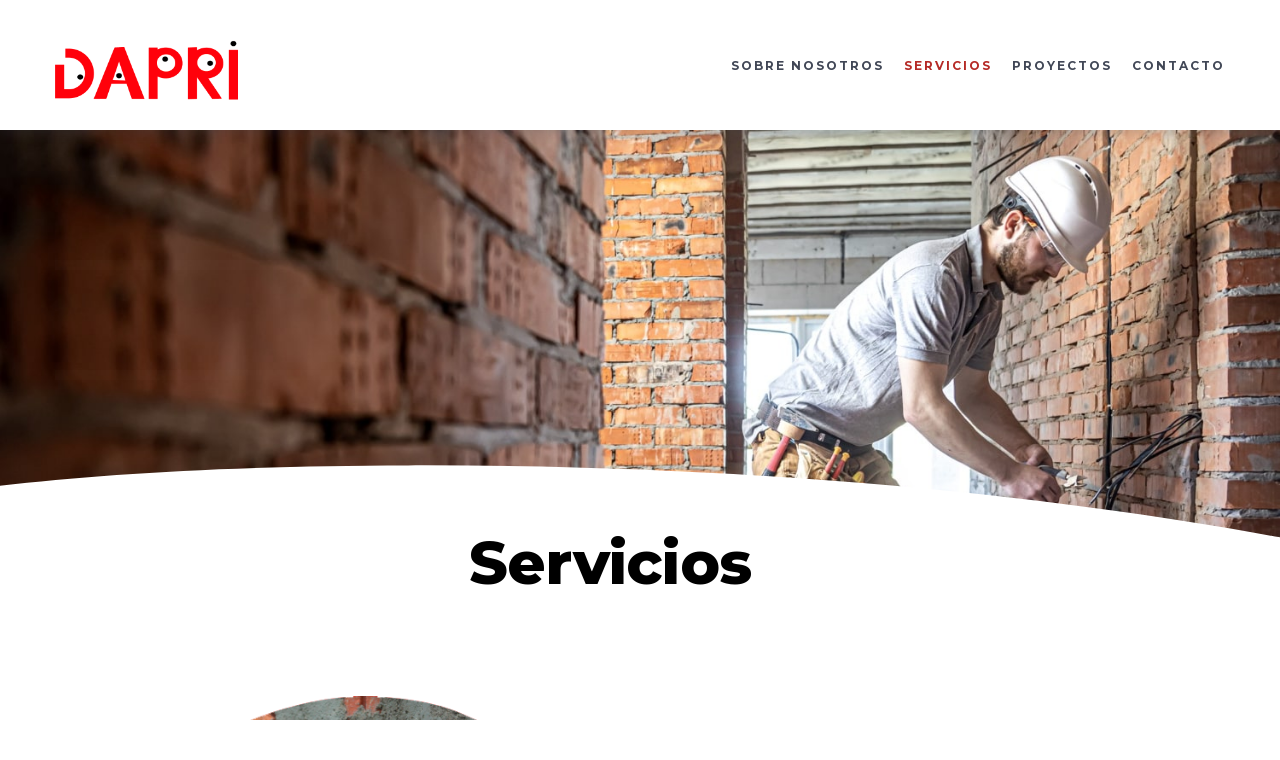

--- FILE ---
content_type: text/html; charset=UTF-8
request_url: https://grupodapri.com/servicios-reformas-en-asturias/
body_size: 28393
content:
<!doctype html>
<html lang="es" prefix="og: https://ogp.me/ns#">
<head>
	<meta charset="UTF-8">
	<meta name="viewport" content="width=device-width, initial-scale=1">
	<link rel="profile" href="https://gmpg.org/xfn/11">

	
<!-- Optimización para motores de búsqueda de Rank Math -  https://rankmath.com/ -->
<title>Servicios: Reformas en Asturias - Dapri</title>
<meta name="description" content="Somos una empresa de reformas en Asturias. Te ayudamos con todo lo que necesites para que estés a gusto con tu hogar, negocio o local"/>
<meta name="robots" content="follow, index, max-snippet:-1, max-video-preview:-1, max-image-preview:large"/>
<link rel="canonical" href="https://grupodapri.com/servicios-reformas-en-asturias/" />
<meta property="og:locale" content="es_ES" />
<meta property="og:type" content="article" />
<meta property="og:title" content="Servicios: Reformas en Asturias - Dapri" />
<meta property="og:description" content="Somos una empresa de reformas en Asturias. Te ayudamos con todo lo que necesites para que estés a gusto con tu hogar, negocio o local" />
<meta property="og:url" content="https://grupodapri.com/servicios-reformas-en-asturias/" />
<meta property="og:site_name" content="Dapri Reformas y Construcciones" />
<meta property="article:publisher" content="https://www.facebook.com/daprireformas" />
<meta property="og:updated_time" content="2023-02-07T11:48:58+00:00" />
<meta property="article:published_time" content="2019-02-04T11:34:00+00:00" />
<meta property="article:modified_time" content="2023-02-07T11:48:58+00:00" />
<meta name="twitter:card" content="summary_large_image" />
<meta name="twitter:title" content="Servicios: Reformas en Asturias - Dapri" />
<meta name="twitter:description" content="Somos una empresa de reformas en Asturias. Te ayudamos con todo lo que necesites para que estés a gusto con tu hogar, negocio o local" />
<meta name="twitter:label1" content="Tiempo de lectura" />
<meta name="twitter:data1" content="1 minuto" />
<script type="application/ld+json" class="rank-math-schema">{"@context":"https://schema.org","@graph":[{"@type":["HomeAndConstructionBusiness","Organization"],"@id":"https://grupodapri.com/#organization","name":"Dapri Reformas y Construcciones","url":"https://grupodapri.com","sameAs":["https://www.facebook.com/daprireformas"],"logo":{"@type":"ImageObject","@id":"https://grupodapri.com/#logo","url":"http://grupodapri.com/wp-content/uploads/2023/02/cropped-Dapri_remasterizado.png","contentUrl":"http://grupodapri.com/wp-content/uploads/2023/02/cropped-Dapri_remasterizado.png","caption":"Dapri Reformas y Construcciones","inLanguage":"es","width":"249","height":"48"},"openingHours":["Monday,Tuesday,Wednesday,Thursday,Friday,Saturday,Sunday 09:00-17:00"],"image":{"@id":"https://grupodapri.com/#logo"}},{"@type":"WebSite","@id":"https://grupodapri.com/#website","url":"https://grupodapri.com","name":"Dapri Reformas y Construcciones","publisher":{"@id":"https://grupodapri.com/#organization"},"inLanguage":"es"},{"@type":"ImageObject","@id":"https://webcodebuilder.com/demo/free/elementor/2145/wp-content/uploads/2019/04/Vector-2.png","url":"https://webcodebuilder.com/demo/free/elementor/2145/wp-content/uploads/2019/04/Vector-2.png","width":"200","height":"200","inLanguage":"es"},{"@type":"WebPage","@id":"https://grupodapri.com/servicios-reformas-en-asturias/#webpage","url":"https://grupodapri.com/servicios-reformas-en-asturias/","name":"Servicios: Reformas en Asturias - Dapri","datePublished":"2019-02-04T11:34:00+00:00","dateModified":"2023-02-07T11:48:58+00:00","isPartOf":{"@id":"https://grupodapri.com/#website"},"primaryImageOfPage":{"@id":"https://webcodebuilder.com/demo/free/elementor/2145/wp-content/uploads/2019/04/Vector-2.png"},"inLanguage":"es"},{"@type":"Person","@id":"https://grupodapri.com/author/sarapaginasdelprincipado-es/","name":"sara@paginasdelprincipado.es","url":"https://grupodapri.com/author/sarapaginasdelprincipado-es/","image":{"@type":"ImageObject","@id":"https://secure.gravatar.com/avatar/268504ea6cb1476a5d68a748de3862d1?s=96&amp;d=mm&amp;r=g","url":"https://secure.gravatar.com/avatar/268504ea6cb1476a5d68a748de3862d1?s=96&amp;d=mm&amp;r=g","caption":"sara@paginasdelprincipado.es","inLanguage":"es"},"sameAs":["http://grupodapri.com"],"worksFor":{"@id":"https://grupodapri.com/#organization"}},{"@type":"Article","headline":"Servicios: Reformas en Asturias - Dapri","keywords":"reformas en asturias","datePublished":"2019-02-04T11:34:00+00:00","dateModified":"2023-02-07T11:48:58+00:00","author":{"@id":"https://grupodapri.com/author/sarapaginasdelprincipado-es/","name":"sara@paginasdelprincipado.es"},"publisher":{"@id":"https://grupodapri.com/#organization"},"description":"Somos una empresa de reformas en Asturias. Te ayudamos con todo lo que necesites para que est\u00e9s a gusto con tu hogar, negocio o local","name":"Servicios: Reformas en Asturias - Dapri","@id":"https://grupodapri.com/servicios-reformas-en-asturias/#richSnippet","isPartOf":{"@id":"https://grupodapri.com/servicios-reformas-en-asturias/#webpage"},"image":{"@id":"https://webcodebuilder.com/demo/free/elementor/2145/wp-content/uploads/2019/04/Vector-2.png"},"inLanguage":"es","mainEntityOfPage":{"@id":"https://grupodapri.com/servicios-reformas-en-asturias/#webpage"}}]}</script>
<!-- /Plugin Rank Math WordPress SEO -->

<link rel='dns-prefetch' href='//www.googletagmanager.com' />
<link rel='dns-prefetch' href='//fonts.googleapis.com' />
<link rel="alternate" type="application/rss+xml" title="Dapri &raquo; Feed" href="https://grupodapri.com/feed/" />
<link rel="alternate" type="application/rss+xml" title="Dapri &raquo; Feed de los comentarios" href="https://grupodapri.com/comments/feed/" />
<script type="text/javascript">
/* <![CDATA[ */
window._wpemojiSettings = {"baseUrl":"https:\/\/s.w.org\/images\/core\/emoji\/14.0.0\/72x72\/","ext":".png","svgUrl":"https:\/\/s.w.org\/images\/core\/emoji\/14.0.0\/svg\/","svgExt":".svg","source":{"concatemoji":"https:\/\/grupodapri.com\/wp-includes\/js\/wp-emoji-release.min.js?ver=6.4.7"}};
/*! This file is auto-generated */
!function(i,n){var o,s,e;function c(e){try{var t={supportTests:e,timestamp:(new Date).valueOf()};sessionStorage.setItem(o,JSON.stringify(t))}catch(e){}}function p(e,t,n){e.clearRect(0,0,e.canvas.width,e.canvas.height),e.fillText(t,0,0);var t=new Uint32Array(e.getImageData(0,0,e.canvas.width,e.canvas.height).data),r=(e.clearRect(0,0,e.canvas.width,e.canvas.height),e.fillText(n,0,0),new Uint32Array(e.getImageData(0,0,e.canvas.width,e.canvas.height).data));return t.every(function(e,t){return e===r[t]})}function u(e,t,n){switch(t){case"flag":return n(e,"\ud83c\udff3\ufe0f\u200d\u26a7\ufe0f","\ud83c\udff3\ufe0f\u200b\u26a7\ufe0f")?!1:!n(e,"\ud83c\uddfa\ud83c\uddf3","\ud83c\uddfa\u200b\ud83c\uddf3")&&!n(e,"\ud83c\udff4\udb40\udc67\udb40\udc62\udb40\udc65\udb40\udc6e\udb40\udc67\udb40\udc7f","\ud83c\udff4\u200b\udb40\udc67\u200b\udb40\udc62\u200b\udb40\udc65\u200b\udb40\udc6e\u200b\udb40\udc67\u200b\udb40\udc7f");case"emoji":return!n(e,"\ud83e\udef1\ud83c\udffb\u200d\ud83e\udef2\ud83c\udfff","\ud83e\udef1\ud83c\udffb\u200b\ud83e\udef2\ud83c\udfff")}return!1}function f(e,t,n){var r="undefined"!=typeof WorkerGlobalScope&&self instanceof WorkerGlobalScope?new OffscreenCanvas(300,150):i.createElement("canvas"),a=r.getContext("2d",{willReadFrequently:!0}),o=(a.textBaseline="top",a.font="600 32px Arial",{});return e.forEach(function(e){o[e]=t(a,e,n)}),o}function t(e){var t=i.createElement("script");t.src=e,t.defer=!0,i.head.appendChild(t)}"undefined"!=typeof Promise&&(o="wpEmojiSettingsSupports",s=["flag","emoji"],n.supports={everything:!0,everythingExceptFlag:!0},e=new Promise(function(e){i.addEventListener("DOMContentLoaded",e,{once:!0})}),new Promise(function(t){var n=function(){try{var e=JSON.parse(sessionStorage.getItem(o));if("object"==typeof e&&"number"==typeof e.timestamp&&(new Date).valueOf()<e.timestamp+604800&&"object"==typeof e.supportTests)return e.supportTests}catch(e){}return null}();if(!n){if("undefined"!=typeof Worker&&"undefined"!=typeof OffscreenCanvas&&"undefined"!=typeof URL&&URL.createObjectURL&&"undefined"!=typeof Blob)try{var e="postMessage("+f.toString()+"("+[JSON.stringify(s),u.toString(),p.toString()].join(",")+"));",r=new Blob([e],{type:"text/javascript"}),a=new Worker(URL.createObjectURL(r),{name:"wpTestEmojiSupports"});return void(a.onmessage=function(e){c(n=e.data),a.terminate(),t(n)})}catch(e){}c(n=f(s,u,p))}t(n)}).then(function(e){for(var t in e)n.supports[t]=e[t],n.supports.everything=n.supports.everything&&n.supports[t],"flag"!==t&&(n.supports.everythingExceptFlag=n.supports.everythingExceptFlag&&n.supports[t]);n.supports.everythingExceptFlag=n.supports.everythingExceptFlag&&!n.supports.flag,n.DOMReady=!1,n.readyCallback=function(){n.DOMReady=!0}}).then(function(){return e}).then(function(){var e;n.supports.everything||(n.readyCallback(),(e=n.source||{}).concatemoji?t(e.concatemoji):e.wpemoji&&e.twemoji&&(t(e.twemoji),t(e.wpemoji)))}))}((window,document),window._wpemojiSettings);
/* ]]> */
</script>

<style id='wp-emoji-styles-inline-css' type='text/css'>

	img.wp-smiley, img.emoji {
		display: inline !important;
		border: none !important;
		box-shadow: none !important;
		height: 1em !important;
		width: 1em !important;
		margin: 0 0.07em !important;
		vertical-align: -0.1em !important;
		background: none !important;
		padding: 0 !important;
	}
</style>
<style id='rank-math-toc-block-style-inline-css' type='text/css'>
.wp-block-rank-math-toc-block nav ol{counter-reset:item}.wp-block-rank-math-toc-block nav ol li{display:block}.wp-block-rank-math-toc-block nav ol li:before{content:counters(item, ".") " ";counter-increment:item}

</style>
<style id='classic-theme-styles-inline-css' type='text/css'>
/*! This file is auto-generated */
.wp-block-button__link{color:#fff;background-color:#32373c;border-radius:9999px;box-shadow:none;text-decoration:none;padding:calc(.667em + 2px) calc(1.333em + 2px);font-size:1.125em}.wp-block-file__button{background:#32373c;color:#fff;text-decoration:none}
</style>
<style id='global-styles-inline-css' type='text/css'>
body{--wp--preset--color--black: #000000;--wp--preset--color--cyan-bluish-gray: #abb8c3;--wp--preset--color--white: #ffffff;--wp--preset--color--pale-pink: #f78da7;--wp--preset--color--vivid-red: #cf2e2e;--wp--preset--color--luminous-vivid-orange: #ff6900;--wp--preset--color--luminous-vivid-amber: #fcb900;--wp--preset--color--light-green-cyan: #7bdcb5;--wp--preset--color--vivid-green-cyan: #00d084;--wp--preset--color--pale-cyan-blue: #8ed1fc;--wp--preset--color--vivid-cyan-blue: #0693e3;--wp--preset--color--vivid-purple: #9b51e0;--wp--preset--gradient--vivid-cyan-blue-to-vivid-purple: linear-gradient(135deg,rgba(6,147,227,1) 0%,rgb(155,81,224) 100%);--wp--preset--gradient--light-green-cyan-to-vivid-green-cyan: linear-gradient(135deg,rgb(122,220,180) 0%,rgb(0,208,130) 100%);--wp--preset--gradient--luminous-vivid-amber-to-luminous-vivid-orange: linear-gradient(135deg,rgba(252,185,0,1) 0%,rgba(255,105,0,1) 100%);--wp--preset--gradient--luminous-vivid-orange-to-vivid-red: linear-gradient(135deg,rgba(255,105,0,1) 0%,rgb(207,46,46) 100%);--wp--preset--gradient--very-light-gray-to-cyan-bluish-gray: linear-gradient(135deg,rgb(238,238,238) 0%,rgb(169,184,195) 100%);--wp--preset--gradient--cool-to-warm-spectrum: linear-gradient(135deg,rgb(74,234,220) 0%,rgb(151,120,209) 20%,rgb(207,42,186) 40%,rgb(238,44,130) 60%,rgb(251,105,98) 80%,rgb(254,248,76) 100%);--wp--preset--gradient--blush-light-purple: linear-gradient(135deg,rgb(255,206,236) 0%,rgb(152,150,240) 100%);--wp--preset--gradient--blush-bordeaux: linear-gradient(135deg,rgb(254,205,165) 0%,rgb(254,45,45) 50%,rgb(107,0,62) 100%);--wp--preset--gradient--luminous-dusk: linear-gradient(135deg,rgb(255,203,112) 0%,rgb(199,81,192) 50%,rgb(65,88,208) 100%);--wp--preset--gradient--pale-ocean: linear-gradient(135deg,rgb(255,245,203) 0%,rgb(182,227,212) 50%,rgb(51,167,181) 100%);--wp--preset--gradient--electric-grass: linear-gradient(135deg,rgb(202,248,128) 0%,rgb(113,206,126) 100%);--wp--preset--gradient--midnight: linear-gradient(135deg,rgb(2,3,129) 0%,rgb(40,116,252) 100%);--wp--preset--font-size--small: 13px;--wp--preset--font-size--medium: 20px;--wp--preset--font-size--large: 36px;--wp--preset--font-size--x-large: 42px;--wp--preset--spacing--20: 0.44rem;--wp--preset--spacing--30: 0.67rem;--wp--preset--spacing--40: 1rem;--wp--preset--spacing--50: 1.5rem;--wp--preset--spacing--60: 2.25rem;--wp--preset--spacing--70: 3.38rem;--wp--preset--spacing--80: 5.06rem;--wp--preset--shadow--natural: 6px 6px 9px rgba(0, 0, 0, 0.2);--wp--preset--shadow--deep: 12px 12px 50px rgba(0, 0, 0, 0.4);--wp--preset--shadow--sharp: 6px 6px 0px rgba(0, 0, 0, 0.2);--wp--preset--shadow--outlined: 6px 6px 0px -3px rgba(255, 255, 255, 1), 6px 6px rgba(0, 0, 0, 1);--wp--preset--shadow--crisp: 6px 6px 0px rgba(0, 0, 0, 1);}:where(.is-layout-flex){gap: 0.5em;}:where(.is-layout-grid){gap: 0.5em;}body .is-layout-flow > .alignleft{float: left;margin-inline-start: 0;margin-inline-end: 2em;}body .is-layout-flow > .alignright{float: right;margin-inline-start: 2em;margin-inline-end: 0;}body .is-layout-flow > .aligncenter{margin-left: auto !important;margin-right: auto !important;}body .is-layout-constrained > .alignleft{float: left;margin-inline-start: 0;margin-inline-end: 2em;}body .is-layout-constrained > .alignright{float: right;margin-inline-start: 2em;margin-inline-end: 0;}body .is-layout-constrained > .aligncenter{margin-left: auto !important;margin-right: auto !important;}body .is-layout-constrained > :where(:not(.alignleft):not(.alignright):not(.alignfull)){max-width: var(--wp--style--global--content-size);margin-left: auto !important;margin-right: auto !important;}body .is-layout-constrained > .alignwide{max-width: var(--wp--style--global--wide-size);}body .is-layout-flex{display: flex;}body .is-layout-flex{flex-wrap: wrap;align-items: center;}body .is-layout-flex > *{margin: 0;}body .is-layout-grid{display: grid;}body .is-layout-grid > *{margin: 0;}:where(.wp-block-columns.is-layout-flex){gap: 2em;}:where(.wp-block-columns.is-layout-grid){gap: 2em;}:where(.wp-block-post-template.is-layout-flex){gap: 1.25em;}:where(.wp-block-post-template.is-layout-grid){gap: 1.25em;}.has-black-color{color: var(--wp--preset--color--black) !important;}.has-cyan-bluish-gray-color{color: var(--wp--preset--color--cyan-bluish-gray) !important;}.has-white-color{color: var(--wp--preset--color--white) !important;}.has-pale-pink-color{color: var(--wp--preset--color--pale-pink) !important;}.has-vivid-red-color{color: var(--wp--preset--color--vivid-red) !important;}.has-luminous-vivid-orange-color{color: var(--wp--preset--color--luminous-vivid-orange) !important;}.has-luminous-vivid-amber-color{color: var(--wp--preset--color--luminous-vivid-amber) !important;}.has-light-green-cyan-color{color: var(--wp--preset--color--light-green-cyan) !important;}.has-vivid-green-cyan-color{color: var(--wp--preset--color--vivid-green-cyan) !important;}.has-pale-cyan-blue-color{color: var(--wp--preset--color--pale-cyan-blue) !important;}.has-vivid-cyan-blue-color{color: var(--wp--preset--color--vivid-cyan-blue) !important;}.has-vivid-purple-color{color: var(--wp--preset--color--vivid-purple) !important;}.has-black-background-color{background-color: var(--wp--preset--color--black) !important;}.has-cyan-bluish-gray-background-color{background-color: var(--wp--preset--color--cyan-bluish-gray) !important;}.has-white-background-color{background-color: var(--wp--preset--color--white) !important;}.has-pale-pink-background-color{background-color: var(--wp--preset--color--pale-pink) !important;}.has-vivid-red-background-color{background-color: var(--wp--preset--color--vivid-red) !important;}.has-luminous-vivid-orange-background-color{background-color: var(--wp--preset--color--luminous-vivid-orange) !important;}.has-luminous-vivid-amber-background-color{background-color: var(--wp--preset--color--luminous-vivid-amber) !important;}.has-light-green-cyan-background-color{background-color: var(--wp--preset--color--light-green-cyan) !important;}.has-vivid-green-cyan-background-color{background-color: var(--wp--preset--color--vivid-green-cyan) !important;}.has-pale-cyan-blue-background-color{background-color: var(--wp--preset--color--pale-cyan-blue) !important;}.has-vivid-cyan-blue-background-color{background-color: var(--wp--preset--color--vivid-cyan-blue) !important;}.has-vivid-purple-background-color{background-color: var(--wp--preset--color--vivid-purple) !important;}.has-black-border-color{border-color: var(--wp--preset--color--black) !important;}.has-cyan-bluish-gray-border-color{border-color: var(--wp--preset--color--cyan-bluish-gray) !important;}.has-white-border-color{border-color: var(--wp--preset--color--white) !important;}.has-pale-pink-border-color{border-color: var(--wp--preset--color--pale-pink) !important;}.has-vivid-red-border-color{border-color: var(--wp--preset--color--vivid-red) !important;}.has-luminous-vivid-orange-border-color{border-color: var(--wp--preset--color--luminous-vivid-orange) !important;}.has-luminous-vivid-amber-border-color{border-color: var(--wp--preset--color--luminous-vivid-amber) !important;}.has-light-green-cyan-border-color{border-color: var(--wp--preset--color--light-green-cyan) !important;}.has-vivid-green-cyan-border-color{border-color: var(--wp--preset--color--vivid-green-cyan) !important;}.has-pale-cyan-blue-border-color{border-color: var(--wp--preset--color--pale-cyan-blue) !important;}.has-vivid-cyan-blue-border-color{border-color: var(--wp--preset--color--vivid-cyan-blue) !important;}.has-vivid-purple-border-color{border-color: var(--wp--preset--color--vivid-purple) !important;}.has-vivid-cyan-blue-to-vivid-purple-gradient-background{background: var(--wp--preset--gradient--vivid-cyan-blue-to-vivid-purple) !important;}.has-light-green-cyan-to-vivid-green-cyan-gradient-background{background: var(--wp--preset--gradient--light-green-cyan-to-vivid-green-cyan) !important;}.has-luminous-vivid-amber-to-luminous-vivid-orange-gradient-background{background: var(--wp--preset--gradient--luminous-vivid-amber-to-luminous-vivid-orange) !important;}.has-luminous-vivid-orange-to-vivid-red-gradient-background{background: var(--wp--preset--gradient--luminous-vivid-orange-to-vivid-red) !important;}.has-very-light-gray-to-cyan-bluish-gray-gradient-background{background: var(--wp--preset--gradient--very-light-gray-to-cyan-bluish-gray) !important;}.has-cool-to-warm-spectrum-gradient-background{background: var(--wp--preset--gradient--cool-to-warm-spectrum) !important;}.has-blush-light-purple-gradient-background{background: var(--wp--preset--gradient--blush-light-purple) !important;}.has-blush-bordeaux-gradient-background{background: var(--wp--preset--gradient--blush-bordeaux) !important;}.has-luminous-dusk-gradient-background{background: var(--wp--preset--gradient--luminous-dusk) !important;}.has-pale-ocean-gradient-background{background: var(--wp--preset--gradient--pale-ocean) !important;}.has-electric-grass-gradient-background{background: var(--wp--preset--gradient--electric-grass) !important;}.has-midnight-gradient-background{background: var(--wp--preset--gradient--midnight) !important;}.has-small-font-size{font-size: var(--wp--preset--font-size--small) !important;}.has-medium-font-size{font-size: var(--wp--preset--font-size--medium) !important;}.has-large-font-size{font-size: var(--wp--preset--font-size--large) !important;}.has-x-large-font-size{font-size: var(--wp--preset--font-size--x-large) !important;}
.wp-block-navigation a:where(:not(.wp-element-button)){color: inherit;}
:where(.wp-block-post-template.is-layout-flex){gap: 1.25em;}:where(.wp-block-post-template.is-layout-grid){gap: 1.25em;}
:where(.wp-block-columns.is-layout-flex){gap: 2em;}:where(.wp-block-columns.is-layout-grid){gap: 2em;}
.wp-block-pullquote{font-size: 1.5em;line-height: 1.6;}
</style>
<link rel='stylesheet' id='contact-form-7-css' href='https://grupodapri.com/wp-content/plugins/contact-form-7/includes/css/styles.css?ver=5.8.6' type='text/css' media='all' />
<link rel='stylesheet' id='wpa-style-css' href='https://grupodapri.com/wp-content/plugins/wp-accessibility/css/wpa-style.css?ver=2.0.1' type='text/css' media='all' />
<style id='wpa-style-inline-css' type='text/css'>
:root { --admin-bar-top : 7px; }
</style>
<link rel='stylesheet' id='wpforms-classic-full-css' href='https://grupodapri.com/wp-content/plugins/wpforms-lite/assets/css/frontend/classic/wpforms-full.min.css?ver=1.8.6.3' type='text/css' media='all' />
<link rel='stylesheet' id='font-awesome-css' href='https://grupodapri.com/wp-content/plugins/elementor/assets/lib/font-awesome/css/font-awesome.min.css?ver=4.7.0' type='text/css' media='all' />
<link rel='stylesheet' id='gutenix-dynamic-default-css' href='https://grupodapri.com/wp-content/themes/gutenix/assets/css/dynamic/dynamic-default.css?ver=1.1.8' type='text/css' media='all' />
<link rel='stylesheet' id='gutenix-theme-style-css' href='https://grupodapri.com/wp-content/themes/gutenix/assets/css/theme-style.css?ver=1.1.8' type='text/css' media='all' />
<style id='gutenix-theme-style-inline-css' type='text/css'>
/* #Typography */html {font-size: 125%;}body {text-transform: none;font-style: normal;font-weight: 400;line-height: 1.6;font-family: 'Libre Franklin', sans-serif;letter-spacing: 0px;text-align: left;color: #414756;}h1,.h1-style {text-transform: none;font-style: normal;font-weight: 700;line-height: 1.2;font-family: 'Libre Franklin', sans-serif;letter-spacing: 0px;text-align: inherit;color: #000000;}h2,.h2-style {text-transform: none;font-style: normal;font-weight: 600;line-height: 1.2;font-family: Montserrat, sans-serif;letter-spacing: 0px;text-align: inherit;color: #414756;}h3,.h3-style {text-transform: none;font-style: normal;font-weight: 700;line-height: 1.3;font-family: 'Libre Franklin', sans-serif;letter-spacing: 0px;text-align: inherit;color: #414756;}h4,.h4-style {text-transform: none;font-style: normal;font-weight: 700;line-height: 1.5;font-family: 'Libre Franklin', sans-serif;letter-spacing: 0px;text-align: inherit;color: #414756;}h5,.h5-style {text-transform: none;font-style: normal;font-weight: 700;line-height: 1.6;font-family: 'Libre Franklin', sans-serif;letter-spacing: 0px;text-align: inherit;color: #414756;}h6,.h6-style {text-transform: none;font-style: normal;font-weight: 700;line-height: 1.6;font-family: 'Libre Franklin', sans-serif;letter-spacing: 0px;text-align: inherit;color: #414756;}a,h1 a:hover,h2 a:hover,h3 a:hover,h4 a:hover,h5 a:hover,h6 a:hover {color: #a81313;}a:hover { color: #000000; }blockquote {border-color: #a81313;}blockquote, mark, ins {color: #a81313;}blockquote cite, abbr, acronym, .wp-caption-text, .breadcrumbs {color: #000000;}/* #Forms */input,select,optgroup,textarea {font-style: normal;text-transform: none;font-weight: 400;line-height: 1.6;font-family: 'Libre Franklin', sans-serif;letter-spacing: 0px;color: #000000;}select{ color: #a0a3aa; }::-webkit-input-placeholder { color: #a0a3aa; }::-moz-placeholder{ color: #a0a3aa; }:-ms-input-placeholder{ color: #a0a3aa; }:-moz-placeholder{ color: #a0a3aa; }.search-form__submit {color: rgb(46,46,46);}.search-form__submit:hover {color: #a81313;}/* #Layout */@media (min-width: 1200px) {#page .gutenix-container {max-width: 1200px;}}/* #ToTop Button */#toTop {padding: 10px 10px;border-radius: 0px;background-color: #5785ec;color: #ffffff;}#toTop:hover {background-color: #000000;color: #ffffff;}/* #Page preloader */.page-preloader-cover .bar:before{background-color: #a81313;}/* Buttons */.wp-block-button__link {background-color: #a81313;}.wp-block-button__link:hover {color: #ffffff;background-color: #000000;}.is-style-outline .wp-block-button__link {color: #a81313;border-color: #a81313;}.is-style-outline .wp-block-button__link:hover {color: #ffffff;border-color: #000000;background-color: #000000;}/* Text meant only for screen readers. */.screen-reader-shortcut,.screen-reader-text:focus {color: #ffffff !important;background-color: #a81313 !important;}.primary_color {color: #a81313;}.primary_bg_color {background-color: #a81313;}/* Dynamic CSS */@media (min-width: 1200px) {.woocommerce .content-area.gutenix-col-md-8{flex: 0 0 100%;max-width: 100%;}}body{font-size:20px;}h1, .h1-style{font-size:64px;}h2, .h2-style{font-size:36px;}h3, .h3-style{font-size:34px;}h4, .h4-style{font-size:24px;}h5, .h5-style, .nav-post-title{font-size:20px;}h6, .h6-style{font-size:16px;}.btn, button, #page input[type="button"], #page input[type="reset"], #page input[type="submit"], .woocommerce .button, .elementor-widget-wp-widget-woocommerce_widget_cart .button, .product .added_to_cart{font-size:px;}@media (max-width:800px){.btn, button, #page input[type="button"], #page input[type="reset"], #page input[type="submit"], .woocommerce .button, .elementor-widget-wp-widget-woocommerce_widget_cart .button, .product .added_to_cart{font-size:px;}}@media (max-width:544px){.btn, button, #page input[type="button"], #page input[type="reset"], #page input[type="submit"], .woocommerce .button, .elementor-widget-wp-widget-woocommerce_widget_cart .button, .product .added_to_cart{font-size:px;}}#page input, #page select, #page optgroup, #page textarea{font-size:px;}@media (max-width:800px){#page input, #page select, #page optgroup, #page textarea{font-size:px;}}@media (max-width:544px){#page input, #page select, #page optgroup, #page textarea{font-size:px;}}.header-btn{font-size:px;}@media (max-width:800px){.header-btn{font-size:px;}}@media (max-width:544px){.header-btn{font-size:px;}}.site-logo--text{font-size:2px;}@media (max-width:800px){.site-logo--text{font-size:2px;}}@media (max-width:544px){.site-logo--text{font-size:2px;}}.site-description{font-size:14px;}.main-navigation--vertical .menu > .menu-item > a, .main-navigation--vertical .menu .menu-parent-item > a{font-size:34px;}@media (max-width:544px){.main-navigation--vertical .menu > .menu-item > a, .main-navigation--vertical .menu .menu-parent-item > a{font-size:15px;}}.main-navigation--vertical .menu .sub-menu .menu-item > a{font-size:3px;}@media (max-width:800px){.main-navigation--vertical .menu .sub-menu .menu-item > a{font-size:3px;}}@media (max-width:544px){.main-navigation--vertical .menu .sub-menu .menu-item > a{font-size:3px;}}.footer-area-wrapper .widget-title{margin-bottom:15px;}.footer-area-wrapper .widget-title{font-size:20px;}.footer-area-wrapper .widget{font-size:16px;}body:not(.page-layout-full-width) .site-content__container{padding-top:100px;padding-bottom:70px;}.page-layout-full-width .site-main > .comments-area{padding-bottom:70px;}.footer-area-wrapper{padding-top:70px;padding-bottom:10px;}.footer-bar .gutenix-container, .footer-bar .gutenix-container-fluid{padding-top:25px;padding-bottom:25px;}.site-logo.site-logo--image a{width:200px;}.header-btn.header-btn-1{padding-top:6px;padding-right:20px;padding-bottom:6px;padding-left:20px;}.header-btn.header-btn-2{padding-top:6px;padding-right:20px;padding-bottom:6px;padding-left:20px;}.entry-header, .posts-list--default .post .entry-header, .posts-list--default-2 .post .entry-header, .posts-list--grid .post .entry-header, .posts-list--masonry .post .entry-header, .posts-list--justify .post .entry-header, .wp-block-latest-posts__list.is-grid li > a{margin-top:px;margin-bottom:px;}@media (max-width:800px){.entry-header, .posts-list--default .post .entry-header, .posts-list--default-2 .post .entry-header, .posts-list--grid .post .entry-header, .posts-list--masonry .post .entry-header, .posts-list--justify .post .entry-header, .wp-block-latest-posts__list.is-grid li > a{margin-top:px;margin-bottom:px;}}@media (max-width:544px){.entry-header, .posts-list--default .post .entry-header, .posts-list--default-2 .post .entry-header, .posts-list--grid .post .entry-header, .posts-list--masonry .post .entry-header, .posts-list--justify .post .entry-header, .wp-block-latest-posts__list.is-grid li > a{margin-top:px;margin-bottom:px;}}.posts-list .post .entry-header h2, .posts-list .post .entry-title, .related-post .entry-title, .wp-block-latest-posts__list.is-grid li > a{font-size:px;}@media (max-width:800px){.posts-list .post .entry-header h2, .posts-list .post .entry-title, .related-post .entry-title, .wp-block-latest-posts__list.is-grid li > a{font-size:px;}}@media (max-width:544px){.posts-list .post .entry-header h2, .posts-list .post .entry-title, .related-post .entry-title, .wp-block-latest-posts__list.is-grid li > a{font-size:px;}}.entry-meta, .posts-list--default .post .entry-meta, .posts-list--default-2 .post .entry-meta, .posts-list--grid .post .entry-meta, .posts-list--masonry .post .entry-meta, .posts-list--justify .post .entry-meta{margin-top:px;margin-bottom:px;}@media (max-width:800px){.entry-meta, .posts-list--default .post .entry-meta, .posts-list--default-2 .post .entry-meta, .posts-list--grid .post .entry-meta, .posts-list--masonry .post .entry-meta, .posts-list--justify .post .entry-meta{margin-top:px;margin-bottom:px;}}@media (max-width:544px){.entry-meta, .posts-list--default .post .entry-meta, .posts-list--default-2 .post .entry-meta, .posts-list--grid .post .entry-meta, .posts-list--masonry .post .entry-meta, .posts-list--justify .post .entry-meta{margin-top:px;margin-bottom:px;}}.entry-meta, .entry-footer, .wp-block-latest-posts .wp-block-latest-posts__post-date{font-size:px;}@media (max-width:800px){.entry-meta, .entry-footer, .wp-block-latest-posts .wp-block-latest-posts__post-date{font-size:px;}}@media (max-width:544px){.entry-meta, .entry-footer, .wp-block-latest-posts .wp-block-latest-posts__post-date{font-size:px;}}.posts-list--default .post .entry-content, .posts-list--default-2 .post .entry-content, .posts-list--grid .post .entry-content, .posts-list--masonry .post .entry-content, .posts-list--justify .post .entry-content, .wp-block-latest-posts__post-excerpt{margin-top:px;margin-bottom:px;}@media (max-width:800px){.posts-list--default .post .entry-content, .posts-list--default-2 .post .entry-content, .posts-list--grid .post .entry-content, .posts-list--masonry .post .entry-content, .posts-list--justify .post .entry-content, .wp-block-latest-posts__post-excerpt{margin-top:px;margin-bottom:px;}}@media (max-width:544px){.posts-list--default .post .entry-content, .posts-list--default-2 .post .entry-content, .posts-list--grid .post .entry-content, .posts-list--masonry .post .entry-content, .posts-list--justify .post .entry-content, .wp-block-latest-posts__post-excerpt{margin-top:px;margin-bottom:px;}}.post .entry-content, .posts-list--default .entry-content, .posts-list--default-2 .entry-content, .posts-list--grid .entry-content, .posts-list--masonry .entry-content, .posts-list--justify .entry-content, .wp-block-latest-posts__post-excerpt{font-size:px;}@media (max-width:800px){.post .entry-content, .posts-list--default .entry-content, .posts-list--default-2 .entry-content, .posts-list--grid .entry-content, .posts-list--masonry .entry-content, .posts-list--justify .entry-content, .wp-block-latest-posts__post-excerpt{font-size:px;}}@media (max-width:544px){.post .entry-content, .posts-list--default .entry-content, .posts-list--default-2 .entry-content, .posts-list--grid .entry-content, .posts-list--masonry .entry-content, .posts-list--justify .entry-content, .wp-block-latest-posts__post-excerpt{font-size:px;}}.post-button.btn.btn-default{padding-top:px;padding-right:px;padding-bottom:px;padding-left:px;}@media (max-width:800px){.post-button.btn.btn-default{padding-top:px;padding-right:px;padding-bottom:px;padding-left:px;}}@media (max-width:544px){.post-button.btn.btn-default{padding-top:px;padding-right:px;padding-bottom:px;padding-left:px;}}.post-button.btn.btn-default{font-size:px;}@media (max-width:800px){.post-button.btn.btn-default{font-size:px;}}@media (max-width:544px){.post-button.btn.btn-default{font-size:px;}}.footer-area-wrapper .gutenix-col-xs-12.gutenix-col-md-6{padding-top:px;padding-right:px;padding-bottom:px;padding-left:px;}@media (max-width:800px){.footer-area-wrapper .gutenix-col-xs-12.gutenix-col-md-6{padding-top:px;padding-right:px;padding-bottom:px;padding-left:px;}}@media (max-width:544px){.footer-area-wrapper .gutenix-col-xs-12.gutenix-col-md-6{padding-top:px;padding-right:px;padding-bottom:px;padding-left:px;}}/* #Post */.sticky-label {color: #ffffff;background-color: #a81313;}.entry-meta,.comment-meta,.entry-footer {color: #000000;}.cat-links {color: #a81313;}.cat-links--primary a {background-color: #a81313;color: #ffffff;}.cat-links--primary a:hover,.cat-links--primary a:focus {background-color: #000000;}.tags-links--primary a {color: #000000;}.tags-links--primary a:hover {color: #a81313;}.tags-links__prefix {color: #414756;}/* #Post Navigation */.navigation .nav-icon {color: rgb(46,46,46);}.pagination .page-numbers:not(.prev):not(.next) {color: #000000;}.navigation a:hover .nav-icon,.pagination a.page-numbers:not(.prev):not(.next):hover,.pagination .current.page-numbers:not(.prev):not(.next),.post-navigation a:hover .nav-post-title{color: #a81313;}.post-navigation .nav-post-title {font-style: normal;font-weight: 700;font-size: $h5_font_size{px};line-height: 1.6;font-family: 'Libre Franklin', sans-serif;letter-spacing: 0px;color: #414756;}/* #Single Post */.post-author-bio__title a,#cancel-comment-reply-link {color: #a81313;}.post-author-bio__title a:hover,#cancel-comment-reply-link:hover {color: #000000;}.comment-respond .comment-notes,.comment-respond .logged-in-as,.comment-respond .must-log-in {color: #000000;}/* #Customize Partial Placeholder */.customize-partial-placeholder {color: #ffffff;background-color: rgba(168,19,19,0.8);}/* #Buttons */.btn,button,input[type='button'],input[type='reset'],input[type='submit'] {font-style: normal;font-weight: 800;text-transform: none;line-height: 1.5;font-family: 'Libre Franklin', sans-serif;letter-spacing: 0px;border-radius: 4px;}.btn-primary,button,input[type='button'],input[type='reset'],input[type='submit'] {color: #ffffff;background-color: #a81313;}.btn-primary:hover,button:hover,input[type='button']:hover,input[type='reset']:hover,input[type='submit']:hover {color: #ffffff;background-color: #a81313;}.btn-primary:focus,button:focus,input[type='button']:focus,input[type='reset']:focus,input[type='submit']:focus {color: #ffffff;background-color: #a81313;}.is-style-outline .wp-block-button__link {border-width: 2px;border-color: #ffffff;}/* #Widgets */.widget_categories a,.widget_archive a,.widget_pages a,.widget_meta a,.widget_nav_menu a,.widget_calendar,.widget_recent_comments .recentcomments,.widget_rss .rss-date,.widget_rss cite,.widget_recent_entries .post-date,.widget_tag_cloud a,.wp-block-archives-list a,.wp-block-categories-list a,.wp-block-latest-posts__post-date{color: #000000;}.widget_categories li,.widget_categories a:hover,.widget_archive li,.widget_archive a:hover,.widget_pages a:hover,.widget_meta a:hover,.widget_nav_menu a:hover,.widget_tag_cloud a:hover,.wp-block-archives-list li,.wp-block-categories-list li,.wp-block-archives-list a:hover,.wp-block-categories-list a:hover{color: #a81313;}.widget_recent_comments .comment-author-link a:hover {color: #000000;}.widget_calendar caption,.widget_calendar thead,.widget_calendar tbody a:hover {color: #ffffff;border-color: #a81313;background-color: #a81313;}.widget_calendar #today {color: #a81313;}.widget_calendar tfoot a {color: rgba(255,255,255,0.5);}.widget_calendar tfoot a:hover {color: #ffffff;}/* #Top-panel */.top-panel {background-color: #414756;color: #a0a3aa;font-size: 14px;}.top-panel .gutenix-container,.top-panel .gutenix-container-fluid {padding-top: 10px;padding-bottom: 10px;}.top-panel a {color: #a0a3aa;}.top-panel a:hover {color: #ffffff;}#top_panel-navigation.top-panel-menu li a {color: #a0a3aa;}#top_panel-navigation.top-panel-menu li a:hover,#top_panel-navigation.top-panel-menu li.current-menu-item a {color: #ffffff;}/* #Header-bar */.header-bar .gutenix-container,.header-bar .gutenix-container-fluid {padding-top: 25px;padding-bottom: 25px;}.header-bar,.header-search-popup {background-color: #ffffff;}.header-bar {}.header-search-toggle,.header-search-close,.header-search-form__label,.header-search-form__field-icon,.header-cart__link,.social-list--header a,.gutenix-header-login-toggle {color: #a0a3aa;}.menu-toggle:hover,.menu-toggle-close:hover,.header-search-toggle:hover,.header-search-close:hover,.header-cart__link:hover,.social-list--header a:hover,.gutenix-header-login-toggle:hover {color: #b53232;}/* #Logo */.site-logo--text {text-transform: none;font-style: normal;font-weight: 900;font-size: 26px;line-height: 1.2;font-family: 'Libre Franklin', sans-serif;letter-spacing: 0px;}.site-logo__link,.site-logo__link:hover {color: #000000;}.site-description {text-transform: none;font-style: normal;font-weight: 400;font-size: $tagline_font_size{px};line-height: 1.3;font-family: 'Libre Franklin', sans-serif;letter-spacing: 0px;color: #a0a3aa;}/* #Header Buttons */.header-btn {font-style: normal;font-weight: 800;text-transform: none;line-height: 1.5;font-family: 'Libre Franklin', sans-serif;letter-spacing: 0px;}.header-btn.header-btn-1 {border: 0px solid ;border-radius: 4px;background-color: #3260b1;color: #ffffff;}.header-btn.header-btn-1:hover {background-color: #414756;;;}.header-btn.header-btn-2 {border: 0px solid ;border-radius: 4px;background-color: #414756;color: #ffffff;}.header-btn.header-btn-2:hover {background-color: #3260b1;;;}/* #Header Search */.header-search-form__field {;}.header-search-toggle path,.header-search-close path {fill: #a0a3aa;}.header-search-toggle:hover path,.header-search-close:hover path {fill: #b53232;}/* Modile Menu */.menu-toggle-inner,.menu-toggle-inner:before,.menu-toggle-inner:after {background-color: #414756;}.header-bar__sidebar {background-color: #ffffff;}.menu-toggle-close path {fill: #414756;}@media (max-width: 1024px) {.social-list--header a {color: #414756;}}/* #Footer */.footer-area-wrapper {background-color: #212121;;}.footer-area-wrapper .widget-title {font-style: normal;text-transform: none;font-weight: 700;letter-spacing: 0px;color: #414756;}.footer-area-wrapper .widget {letter-spacing: 0px;color: #a0a3aa;}.footer-area-wrapper .widget a {font-weight: 700;color: #3260b1;}.footer-area-wrapper .widget a:hover {color: #414756;}.footer-bar {color: #0a0a0a;font-size: 14px;background-color: #ffffff;;}.footer-bar.border-top-wide {border-top: 0px solid #e8e9eb;}.footer-bar.border-top-boxed .gutenix-container:before{height: 0px;background-color: #e8e9eb;}.footer-bar a {color: #0a0a0a;}.footer-bar a:hover {color: #a81313;}/* #Menu */.main-navigation--default .menu > .menu-item > a {font-family: Montserrat, sans-serif;text-transform: uppercase;font-style: normal;font-weight: 700;line-height: 1.8;font-size: 12px;letter-spacing: 2px;color: #414756;}.main-navigation--default .menu > .menu-item:hover > a,.main-navigation--default .menu > .menu-item.focus > a,.main-navigation--default .menu > .current_page_item > a,.main-navigation--default .menu > .current-menu-item > a,.main-navigation--default .menu > .current_page_ancestor > a,.main-navigation--default .menu > .current-menu-ancestor > a {color: #b52a26;}.main-navigation--default .menu:not(.menu--hover-framed) > .menu-item:before,.main-navigation--default .menu:not(.menu--hover-framed) > .menu-item:after {background-color: #b52a26;}.main-navigation--default .menu--hover-framed > .menu-item:before,.main-navigation--default .menu--hover-framed > .menu-item:after {border-color: #b52a26;}#site-navigation.main-navigation--default .menu .sub-menu {background-color: #ffffff;}.main-navigation--default .menu .sub-menu a {text-transform: none;font-style: normal;font-weight: 500;line-height: 1.6;font-size: 16px;letter-spacing: 0px;color: #0a0909;;}.main-navigation--default .menu .sub-menu .menu-item:hover > a,.main-navigation--default .menu .sub-menu .menu-item.focus > a,.main-navigation--default .menu .sub-menu .current_page_item > a,.main-navigation--default .menu .sub-menu .current-menu-item > a,.main-navigation--default .menu .sub-menu .current_page_ancestor > a,.main-navigation--default .menu .sub-menu .current-menu-ancestor > a {color: #b52a26;background-color: #f6f6f7;}/* #Vertical Menu */.header-bar--style-8 .menu-toggle-inner,.header-bar--style-8 .menu-toggle-inner:before,.header-bar--style-8 .menu-toggle-inner:after {background-color: #414756;}.main-navigation.main-navigation--vertical .menu a {font-family: 'Libre Franklin', sans-serif;text-transform: none;font-style: normal;font-weight: 500;line-height: 1.8;letter-spacing: 0px;}.main-navigation.main-navigation--vertical .menu a,.main-navigation.main-navigation--vertical .menu-back-btn {color: #414756;}.main-navigation.main-navigation--vertical .menu-back-btn:hover,.main-navigation.main-navigation--vertical .menu a:hover,.main-navigation.main-navigation--vertical .menu > .menu-item.focus > a,.main-navigation.main-navigation--vertical .menu > .current_page_item > a,.main-navigation.main-navigation--vertical .menu > .current-menu-item > a,.main-navigation.main-navigation--vertical .menu > .current_page_ancestor > a,.main-navigation.main-navigation--vertical .menu > .current-menu-ancestor > a,.main-navigation.main-navigation--vertical .menu .sub-menu .menu-item.focus > a,.main-navigation.main-navigation--vertical .menu .sub-menu .current_page_item > a,.main-navigation.main-navigation--vertical .menu .sub-menu .current-menu-item > a,.main-navigation.main-navigation--vertical .menu .sub-menu .current_page_ancestor > a,.main-navigation.main-navigation--vertical .menu .sub-menu .current-menu-ancestor > a {color: #c94238;}.header-bar--style-8 .header-bar__sidebar--full-screen:after {opacity: 0.99;background-color: #ffffff;}.header-bar--style-8 .menu-toggle-close path {fill: #414756;}.header-bar--style-8 .social-list--header a {color: #414756;}.header-bar--style-8 .social-list--header a:hover {color: #c94238;}
</style>
<link rel='stylesheet' id='gutenix-style-css' href='https://grupodapri.com/wp-content/themes/gutenix/style.css?ver=1.1.8' type='text/css' media='all' />
<link rel='stylesheet' id='cx-google-fonts-gutenix-css' href='//fonts.googleapis.com/css?family=Libre+Franklin%3A900%2C400%2C700%2C800%2C500%2C900italic%2C400italic%2C700italic%2C800italic%2C500italic%7CMontserrat%3A600%2C700%2C600italic%2C700italic&#038;subset=latin&#038;ver=6.4.7' type='text/css' media='all' />
<link rel='stylesheet' id='elementor-icons-css' href='https://grupodapri.com/wp-content/plugins/elementor/assets/lib/eicons/css/elementor-icons.min.css?ver=5.27.0' type='text/css' media='all' />
<link rel='stylesheet' id='elementor-frontend-css' href='https://grupodapri.com/wp-content/plugins/elementor/assets/css/frontend-lite.min.css?ver=3.19.0' type='text/css' media='all' />
<link rel='stylesheet' id='swiper-css' href='https://grupodapri.com/wp-content/plugins/elementor/assets/lib/swiper/css/swiper.min.css?ver=5.3.6' type='text/css' media='all' />
<link rel='stylesheet' id='elementor-post-5-css' href='https://grupodapri.com/wp-content/uploads/elementor/css/post-5.css?ver=1710502607' type='text/css' media='all' />
<link rel='stylesheet' id='elementor-global-css' href='https://grupodapri.com/wp-content/uploads/elementor/css/global.css?ver=1710502527' type='text/css' media='all' />
<link rel='stylesheet' id='elementor-post-12-css' href='https://grupodapri.com/wp-content/uploads/elementor/css/post-12.css?ver=1710507304' type='text/css' media='all' />
<link rel='stylesheet' id='eael-general-css' href='https://grupodapri.com/wp-content/plugins/essential-addons-for-elementor-lite/assets/front-end/css/view/general.min.css?ver=5.9.7' type='text/css' media='all' />
<link rel='stylesheet' id='google-fonts-1-css' href='https://fonts.googleapis.com/css?family=Roboto%3A100%2C100italic%2C200%2C200italic%2C300%2C300italic%2C400%2C400italic%2C500%2C500italic%2C600%2C600italic%2C700%2C700italic%2C800%2C800italic%2C900%2C900italic%7CRoboto+Slab%3A100%2C100italic%2C200%2C200italic%2C300%2C300italic%2C400%2C400italic%2C500%2C500italic%2C600%2C600italic%2C700%2C700italic%2C800%2C800italic%2C900%2C900italic%7CMontserrat%3A100%2C100italic%2C200%2C200italic%2C300%2C300italic%2C400%2C400italic%2C500%2C500italic%2C600%2C600italic%2C700%2C700italic%2C800%2C800italic%2C900%2C900italic&#038;display=swap&#038;ver=6.4.7' type='text/css' media='all' />
<link rel='stylesheet' id='elementor-icons-shared-0-css' href='https://grupodapri.com/wp-content/plugins/elementor/assets/lib/font-awesome/css/fontawesome.min.css?ver=5.15.3' type='text/css' media='all' />
<link rel='stylesheet' id='elementor-icons-fa-brands-css' href='https://grupodapri.com/wp-content/plugins/elementor/assets/lib/font-awesome/css/brands.min.css?ver=5.15.3' type='text/css' media='all' />
<link rel="preconnect" href="https://fonts.gstatic.com/" crossorigin><script type="text/javascript" src="https://grupodapri.com/wp-includes/js/jquery/jquery.min.js?ver=3.7.1" id="jquery-core-js"></script>
<script type="text/javascript" src="https://grupodapri.com/wp-includes/js/jquery/jquery-migrate.min.js?ver=3.4.1" id="jquery-migrate-js"></script>

<!-- Fragmento de código de Google Analytics añadido por Site Kit -->
<script type="text/javascript" src="https://www.googletagmanager.com/gtag/js?id=GT-5R3F8PF" id="google_gtagjs-js" async></script>
<script type="text/javascript" id="google_gtagjs-js-after">
/* <![CDATA[ */
window.dataLayer = window.dataLayer || [];function gtag(){dataLayer.push(arguments);}
gtag('set', 'linker', {"domains":["grupodapri.com"]} );
gtag("js", new Date());
gtag("set", "developer_id.dZTNiMT", true);
gtag("config", "GT-5R3F8PF");
/* ]]> */
</script>

<!-- Final del fragmento de código de Google Analytics añadido por Site Kit -->
<script type="text/javascript" src="https://grupodapri.com/wp-content/plugins/wp-accessibility/js/fingerprint.min.js?ver=2.0.1" id="wpa-fingerprintjs-js"></script>
<link rel="https://api.w.org/" href="https://grupodapri.com/wp-json/" /><link rel="alternate" type="application/json" href="https://grupodapri.com/wp-json/wp/v2/pages/12" /><link rel="EditURI" type="application/rsd+xml" title="RSD" href="https://grupodapri.com/xmlrpc.php?rsd" />
<meta name="generator" content="WordPress 6.4.7" />
<link rel='shortlink' href='https://grupodapri.com/?p=12' />
<link rel="alternate" type="application/json+oembed" href="https://grupodapri.com/wp-json/oembed/1.0/embed?url=https%3A%2F%2Fgrupodapri.com%2Fservicios-reformas-en-asturias%2F" />
<link rel="alternate" type="text/xml+oembed" href="https://grupodapri.com/wp-json/oembed/1.0/embed?url=https%3A%2F%2Fgrupodapri.com%2Fservicios-reformas-en-asturias%2F&#038;format=xml" />
<meta name="generator" content="Site Kit by Google 1.119.0" /><meta name="theme-color" content="#b73733"/>
<meta name="generator" content="Elementor 3.19.0; features: e_optimized_assets_loading, e_optimized_css_loading, additional_custom_breakpoints, block_editor_assets_optimize, e_image_loading_optimization; settings: css_print_method-external, google_font-enabled, font_display-swap">
<link rel="icon" href="https://grupodapri.com/wp-content/uploads/2023/02/cropped-GMB_DAPRI-32x32.jpg" sizes="32x32" />
<link rel="icon" href="https://grupodapri.com/wp-content/uploads/2023/02/cropped-GMB_DAPRI-192x192.jpg" sizes="192x192" />
<link rel="apple-touch-icon" href="https://grupodapri.com/wp-content/uploads/2023/02/cropped-GMB_DAPRI-180x180.jpg" />
<meta name="msapplication-TileImage" content="https://grupodapri.com/wp-content/uploads/2023/02/cropped-GMB_DAPRI-270x270.jpg" />
</head>

<body class="page-template page-template-elementor_header_footer page page-id-12 wp-custom-logo page-layout-full-width no-sidebar no-site-description elementor-default elementor-template-full-width elementor-kit-5 elementor-page elementor-page-12" itemscope="itemscope" itemtype="http://schema.org/WebPage">
	
<div class="page-preloader-cover"><div class="site-logo site-logo--image "><a href="https://grupodapri.com/" class="custom-logo-link" rel="home"><img fetchpriority="high" width="632" height="254" src="https://grupodapri.com/wp-content/uploads/2023/02/cropped-DAPRI__1-1.png" class="custom-logo" alt="Dapri" /></a></div><div class="bar"></div></div>
<div id="page" class="site">
	<a class="skip-link screen-reader-text" href="#masthead">Saltar a la navegación principal</a>
	<a class="skip-link screen-reader-text" href="#content">Saltar al contenido</a>
	<a class="skip-link screen-reader-text" href="#colophon">Saltar al pie de página</a>

	
	<header id="masthead" class="site-header" role="banner" itemscope="itemscope" itemtype="http://schema.org/WPHeader">
		
<div class="header-bar header-bar--style-1 header-bar--mobile-breakpoint-lg no_header_btns no_header_search no_header_social_links main-menu-left ">
	<div class="gutenix-container">
		<div class="header-bar__inner">
			<div class="header-bar__row">
				<div class="site-branding "><div class="site-logo site-logo--image "><a href="https://grupodapri.com/" class="custom-logo-link" rel="home"><img fetchpriority="high" width="632" height="254" src="https://grupodapri.com/wp-content/uploads/2023/02/cropped-DAPRI__1-1.png" class="custom-logo" alt="Dapri" /></a></div></div>
					<nav id="site-navigation" class="main-navigation main-navigation--default" role="navigation">
		<ul id="main-menu" class="menu menu--hover-none"><li id="menu-item-800" class="menu-item menu-item-type-post_type menu-item-object-page menu-item-800"><a href="https://grupodapri.com/sobre-nosotros/">Sobre Nosotros</a></li>
<li id="menu-item-863" class="menu-item menu-item-type-post_type menu-item-object-page current-menu-item page_item page-item-12 current_page_item menu-item-863"><a href="https://grupodapri.com/servicios-reformas-en-asturias/" aria-current="page">Servicios</a></li>
<li id="menu-item-982" class="menu-item menu-item-type-post_type menu-item-object-page menu-item-982"><a href="https://grupodapri.com/proyectos/">Proyectos</a></li>
<li id="menu-item-444" class="menu-item menu-item-type-post_type menu-item-object-page menu-item-444"><a href="https://grupodapri.com/contacto/">Contacto</a></li>
</ul>	</nav><!-- #site-navigation -->
	
								
				
				
				
				<div class="menu-toggle-wrapper"><button class="menu-toggle btn-initial" aria-controls="main-menu" aria-expanded="false"><span class="menu-toggle-box"><span class="menu-toggle-inner"></span></span></button></div>
			</div>
		</div>
	</div>

			<div class="header-bar__overlay">
			<div class="header-bar__sidebar">
				<button class="menu-toggle-close btn-initial"><svg class="svg-icon" xmlns="http://www.w3.org/2000/svg" viewBox="0 0 16 16"><path d="M15.6607 0.339286C15.4345 0.113095 15.1667 0 14.8571 0C14.5476 0 14.2798 0.113095 14.0536 0.339286L8 6.39286L1.94643 0.339286C1.72024 0.113095 1.45238 0 1.14286 0C0.833333 0 0.565476 0.113095 0.339286 0.339286C0.113095 0.565476 0 0.833333 0 1.14286C0 1.45238 0.113095 1.72024 0.339286 1.94643L6.39286 8L0.339286 14.0536C0.113095 14.2798 0 14.5476 0 14.8571C0 15.1667 0.113095 15.4345 0.339286 15.6607C0.446429 15.7798 0.571429 15.869 0.714286 15.9286C0.857143 15.9762 1 16 1.14286 16C1.28571 16 1.42857 15.9762 1.57143 15.9286C1.71429 15.869 1.83929 15.7798 1.94643 15.6607L8 9.60714L14.0536 15.6607C14.1607 15.7798 14.2857 15.869 14.4286 15.9286C14.5714 15.9762 14.7143 16 14.8571 16C15 16 15.1429 15.9762 15.2857 15.9286C15.4286 15.869 15.5536 15.7798 15.6607 15.6607C15.8869 15.4345 16 15.1667 16 14.8571C16 14.5476 15.8869 14.2798 15.6607 14.0536L9.60714 8L15.6607 1.94643C15.8869 1.72024 16 1.45238 16 1.14286C16 0.833333 15.8869 0.565476 15.6607 0.339286Z"/></svg></button>
			</div>
		</div>
	
	</div>
	</header><!-- #masthead -->

	
	
	<div id="content" class="site-content">

				<div data-elementor-type="wp-post" data-elementor-id="12" class="elementor elementor-12">
						<section class="elementor-section elementor-top-section elementor-element elementor-element-7da57f6b elementor-reverse-mobile elementor-section-boxed elementor-section-height-default elementor-section-height-default" data-id="7da57f6b" data-element_type="section" data-settings="{&quot;background_background&quot;:&quot;classic&quot;,&quot;shape_divider_bottom&quot;:&quot;curve-asymmetrical&quot;}">
					<div class="elementor-shape elementor-shape-bottom" data-negative="false">
			<svg xmlns="http://www.w3.org/2000/svg" viewBox="0 0 1000 100" preserveAspectRatio="none">
	<path class="elementor-shape-fill" d="M0,0c0,0,0,6,0,6.7c0,18,240.2,93.6,615.2,92.6C989.8,98.5,1000,25,1000,6.7c0-0.7,0-6.7,0-6.7H0z"/>
</svg>		</div>
					<div class="elementor-container elementor-column-gap-no">
					<div class="elementor-column elementor-col-100 elementor-top-column elementor-element elementor-element-2f4eb860" data-id="2f4eb860" data-element_type="column">
			<div class="elementor-widget-wrap elementor-element-populated">
						<div class="elementor-element elementor-element-f3e5fd5 elementor-widget-divider--view-line elementor-widget elementor-widget-divider" data-id="f3e5fd5" data-element_type="widget" data-widget_type="divider.default">
				<div class="elementor-widget-container">
			<style>/*! elementor - v3.19.0 - 29-01-2024 */
.elementor-widget-divider{--divider-border-style:none;--divider-border-width:1px;--divider-color:#0c0d0e;--divider-icon-size:20px;--divider-element-spacing:10px;--divider-pattern-height:24px;--divider-pattern-size:20px;--divider-pattern-url:none;--divider-pattern-repeat:repeat-x}.elementor-widget-divider .elementor-divider{display:flex}.elementor-widget-divider .elementor-divider__text{font-size:15px;line-height:1;max-width:95%}.elementor-widget-divider .elementor-divider__element{margin:0 var(--divider-element-spacing);flex-shrink:0}.elementor-widget-divider .elementor-icon{font-size:var(--divider-icon-size)}.elementor-widget-divider .elementor-divider-separator{display:flex;margin:0;direction:ltr}.elementor-widget-divider--view-line_icon .elementor-divider-separator,.elementor-widget-divider--view-line_text .elementor-divider-separator{align-items:center}.elementor-widget-divider--view-line_icon .elementor-divider-separator:after,.elementor-widget-divider--view-line_icon .elementor-divider-separator:before,.elementor-widget-divider--view-line_text .elementor-divider-separator:after,.elementor-widget-divider--view-line_text .elementor-divider-separator:before{display:block;content:"";border-block-end:0;flex-grow:1;border-block-start:var(--divider-border-width) var(--divider-border-style) var(--divider-color)}.elementor-widget-divider--element-align-left .elementor-divider .elementor-divider-separator>.elementor-divider__svg:first-of-type{flex-grow:0;flex-shrink:100}.elementor-widget-divider--element-align-left .elementor-divider-separator:before{content:none}.elementor-widget-divider--element-align-left .elementor-divider__element{margin-left:0}.elementor-widget-divider--element-align-right .elementor-divider .elementor-divider-separator>.elementor-divider__svg:last-of-type{flex-grow:0;flex-shrink:100}.elementor-widget-divider--element-align-right .elementor-divider-separator:after{content:none}.elementor-widget-divider--element-align-right .elementor-divider__element{margin-right:0}.elementor-widget-divider--element-align-start .elementor-divider .elementor-divider-separator>.elementor-divider__svg:first-of-type{flex-grow:0;flex-shrink:100}.elementor-widget-divider--element-align-start .elementor-divider-separator:before{content:none}.elementor-widget-divider--element-align-start .elementor-divider__element{margin-inline-start:0}.elementor-widget-divider--element-align-end .elementor-divider .elementor-divider-separator>.elementor-divider__svg:last-of-type{flex-grow:0;flex-shrink:100}.elementor-widget-divider--element-align-end .elementor-divider-separator:after{content:none}.elementor-widget-divider--element-align-end .elementor-divider__element{margin-inline-end:0}.elementor-widget-divider:not(.elementor-widget-divider--view-line_text):not(.elementor-widget-divider--view-line_icon) .elementor-divider-separator{border-block-start:var(--divider-border-width) var(--divider-border-style) var(--divider-color)}.elementor-widget-divider--separator-type-pattern{--divider-border-style:none}.elementor-widget-divider--separator-type-pattern.elementor-widget-divider--view-line .elementor-divider-separator,.elementor-widget-divider--separator-type-pattern:not(.elementor-widget-divider--view-line) .elementor-divider-separator:after,.elementor-widget-divider--separator-type-pattern:not(.elementor-widget-divider--view-line) .elementor-divider-separator:before,.elementor-widget-divider--separator-type-pattern:not([class*=elementor-widget-divider--view]) .elementor-divider-separator{width:100%;min-height:var(--divider-pattern-height);-webkit-mask-size:var(--divider-pattern-size) 100%;mask-size:var(--divider-pattern-size) 100%;-webkit-mask-repeat:var(--divider-pattern-repeat);mask-repeat:var(--divider-pattern-repeat);background-color:var(--divider-color);-webkit-mask-image:var(--divider-pattern-url);mask-image:var(--divider-pattern-url)}.elementor-widget-divider--no-spacing{--divider-pattern-size:auto}.elementor-widget-divider--bg-round{--divider-pattern-repeat:round}.rtl .elementor-widget-divider .elementor-divider__text{direction:rtl}.e-con-inner>.elementor-widget-divider,.e-con>.elementor-widget-divider{width:var(--container-widget-width,100%);--flex-grow:var(--container-widget-flex-grow)}</style>		<div class="elementor-divider">
			<span class="elementor-divider-separator">
						</span>
		</div>
				</div>
				</div>
				<div class="elementor-element elementor-element-da7fd11 elementor-widget-divider--view-line elementor-widget elementor-widget-divider" data-id="da7fd11" data-element_type="widget" data-widget_type="divider.default">
				<div class="elementor-widget-container">
					<div class="elementor-divider">
			<span class="elementor-divider-separator">
						</span>
		</div>
				</div>
				</div>
				<div class="elementor-element elementor-element-9be0ce8 elementor-widget-divider--view-line elementor-widget elementor-widget-divider" data-id="9be0ce8" data-element_type="widget" data-widget_type="divider.default">
				<div class="elementor-widget-container">
					<div class="elementor-divider">
			<span class="elementor-divider-separator">
						</span>
		</div>
				</div>
				</div>
				<div class="elementor-element elementor-element-644c80e elementor-invisible elementor-widget elementor-widget-heading" data-id="644c80e" data-element_type="widget" data-settings="{&quot;_animation&quot;:&quot;fadeIn&quot;}" data-widget_type="heading.default">
				<div class="elementor-widget-container">
			<style>/*! elementor - v3.19.0 - 29-01-2024 */
.elementor-heading-title{padding:0;margin:0;line-height:1}.elementor-widget-heading .elementor-heading-title[class*=elementor-size-]>a{color:inherit;font-size:inherit;line-height:inherit}.elementor-widget-heading .elementor-heading-title.elementor-size-small{font-size:15px}.elementor-widget-heading .elementor-heading-title.elementor-size-medium{font-size:19px}.elementor-widget-heading .elementor-heading-title.elementor-size-large{font-size:29px}.elementor-widget-heading .elementor-heading-title.elementor-size-xl{font-size:39px}.elementor-widget-heading .elementor-heading-title.elementor-size-xxl{font-size:59px}</style><h2 class="elementor-heading-title elementor-size-default">Servicios</h2>		</div>
				</div>
				<div class="elementor-element elementor-element-1f4925cf elementor-absolute elementor-widget elementor-widget-image" data-id="1f4925cf" data-element_type="widget" data-settings="{&quot;_position&quot;:&quot;absolute&quot;}" data-widget_type="image.default">
				<div class="elementor-widget-container">
			<style>/*! elementor - v3.19.0 - 29-01-2024 */
.elementor-widget-image{text-align:center}.elementor-widget-image a{display:inline-block}.elementor-widget-image a img[src$=".svg"]{width:48px}.elementor-widget-image img{vertical-align:middle;display:inline-block}</style>										<img decoding="async" src="https://webcodebuilder.com/demo/free/elementor/2145/wp-content/uploads/2019/04/Vector-2.png" title="" alt="" loading="lazy" />													</div>
				</div>
					</div>
		</div>
					</div>
		</section>
				<section class="elementor-section elementor-top-section elementor-element elementor-element-7c945e66 elementor-section-boxed elementor-section-height-default elementor-section-height-default" data-id="7c945e66" data-element_type="section">
						<div class="elementor-container elementor-column-gap-no">
					<div class="elementor-column elementor-col-50 elementor-top-column elementor-element elementor-element-7182e0ff" data-id="7182e0ff" data-element_type="column">
			<div class="elementor-widget-wrap elementor-element-populated">
						<div class="elementor-element elementor-element-a7cbaad elementor-widget elementor-widget-image" data-id="a7cbaad" data-element_type="widget" data-widget_type="image.default">
				<div class="elementor-widget-container">
													<img decoding="async" width="655" height="566" src="https://grupodapri.com/wp-content/uploads/2023/02/construccion.png" class="attachment-full size-full wp-image-853" alt="Servicios de reformas en Asturias" srcset="https://grupodapri.com/wp-content/uploads/2023/02/construccion.png 655w, https://grupodapri.com/wp-content/uploads/2023/02/construccion-300x259.png 300w" sizes="(max-width: 655px) 100vw, 655px" />													</div>
				</div>
					</div>
		</div>
				<div class="elementor-column elementor-col-50 elementor-top-column elementor-element elementor-element-3b931851" data-id="3b931851" data-element_type="column">
			<div class="elementor-widget-wrap elementor-element-populated">
						<div class="elementor-element elementor-element-1f5b3800 elementor-widget elementor-widget-heading" data-id="1f5b3800" data-element_type="widget" data-widget_type="heading.default">
				<div class="elementor-widget-container">
			<h3 class="elementor-heading-title elementor-size-default">Construcción</h3>		</div>
				</div>
				<div class="elementor-element elementor-element-426d7430 elementor-widget elementor-widget-text-editor" data-id="426d7430" data-element_type="widget" data-widget_type="text-editor.default">
				<div class="elementor-widget-container">
			<style>/*! elementor - v3.19.0 - 29-01-2024 */
.elementor-widget-text-editor.elementor-drop-cap-view-stacked .elementor-drop-cap{background-color:#69727d;color:#fff}.elementor-widget-text-editor.elementor-drop-cap-view-framed .elementor-drop-cap{color:#69727d;border:3px solid;background-color:transparent}.elementor-widget-text-editor:not(.elementor-drop-cap-view-default) .elementor-drop-cap{margin-top:8px}.elementor-widget-text-editor:not(.elementor-drop-cap-view-default) .elementor-drop-cap-letter{width:1em;height:1em}.elementor-widget-text-editor .elementor-drop-cap{float:left;text-align:center;line-height:1;font-size:50px}.elementor-widget-text-editor .elementor-drop-cap-letter{display:inline-block}</style>				<p>Te ayudamos a construir tu casa. Realizamos todo tipo de trabajos de construcción y albañilería que puedas necesitar. Analizamos tus necesidades con atención y ofrecemos las mejores calidades para nuestras <b>reformas en Asturias.</b> </p><p>Estamos <b>especializados en la construcción</b> de viviendas, trabajando en proyectos con <b>carácter y originalidad</b>. Esto se debe a nuestra capacidad de adaptación a todo tipo de proyectos de construcción.</p>						</div>
				</div>
				<div class="elementor-element elementor-element-c8bd9c7 elementor-widget__width-initial elementor-absolute elementor-hidden-tablet elementor-hidden-phone elementor-widget elementor-widget-image" data-id="c8bd9c7" data-element_type="widget" data-settings="{&quot;_position&quot;:&quot;absolute&quot;}" data-widget_type="image.default">
				<div class="elementor-widget-container">
													<img decoding="async" width="110" height="95" src="https://grupodapri.com/wp-content/uploads/2023/02/Diseno_sin_titulo__5_-removebg-preview.png" class="attachment-full size-full wp-image-652" alt="Mancha que decora" />													</div>
				</div>
					</div>
		</div>
					</div>
		</section>
				<section class="elementor-section elementor-top-section elementor-element elementor-element-c4c833d elementor-section-boxed elementor-section-height-default elementor-section-height-default" data-id="c4c833d" data-element_type="section">
						<div class="elementor-container elementor-column-gap-no">
					<div class="elementor-column elementor-col-50 elementor-top-column elementor-element elementor-element-d0393a7" data-id="d0393a7" data-element_type="column">
			<div class="elementor-widget-wrap elementor-element-populated">
						<div class="elementor-element elementor-element-edf3bca elementor-widget elementor-widget-heading" data-id="edf3bca" data-element_type="widget" data-widget_type="heading.default">
				<div class="elementor-widget-container">
			<h2 class="elementor-heading-title elementor-size-default">Reformas Integrales</h2>		</div>
				</div>
				<div class="elementor-element elementor-element-7af5b7e elementor-widget elementor-widget-text-editor" data-id="7af5b7e" data-element_type="widget" data-widget_type="text-editor.default">
				<div class="elementor-widget-container">
							<p>La reforma integral ha de ser de todas o casi todas las cosas que componen una vivienda: carpinterías, instalaciones y, por supuesto, acabados.&nbsp;</p><p>Si necesitas reformar tu casa de forma integral cuéntanos lo que estás buscando. Nosotros iremos a verla, tomaremos medidas y te haremos un <b>presupuesto adaptado</b> a tus necesidades. Somos especialistas en reformas integrales de viviendas en Asturias. Todos nuestros servicios de reformas en Asturias incluyen sistemas de tuberías de agua, construcción, electricidad y pintura así como la <b>supervisión técnica y la mano de obra especializada</b> para implementarlos.&nbsp;</p>						</div>
				</div>
				<div class="elementor-element elementor-element-3fee5b5 elementor-widget__width-initial elementor-absolute elementor-hidden-tablet elementor-hidden-phone elementor-widget elementor-widget-image" data-id="3fee5b5" data-element_type="widget" data-settings="{&quot;_position&quot;:&quot;absolute&quot;}" data-widget_type="image.default">
				<div class="elementor-widget-container">
													<img loading="lazy" decoding="async" width="110" height="95" src="https://grupodapri.com/wp-content/uploads/2023/02/mancha_2-removebg-preview.png" class="attachment-full size-full wp-image-665" alt="Imagen decorativa de una mancha" />													</div>
				</div>
					</div>
		</div>
				<div class="elementor-column elementor-col-50 elementor-top-column elementor-element elementor-element-c982e52" data-id="c982e52" data-element_type="column">
			<div class="elementor-widget-wrap elementor-element-populated">
						<div class="elementor-element elementor-element-8b7c1f3 elementor-widget elementor-widget-image" data-id="8b7c1f3" data-element_type="widget" data-widget_type="image.default">
				<div class="elementor-widget-container">
													<img loading="lazy" decoding="async" width="655" height="566" src="https://grupodapri.com/wp-content/uploads/2023/02/reformas-integrales-2.png" class="attachment-full size-full wp-image-854" alt="Obrero con herramientas en la obra" srcset="https://grupodapri.com/wp-content/uploads/2023/02/reformas-integrales-2.png 655w, https://grupodapri.com/wp-content/uploads/2023/02/reformas-integrales-2-300x259.png 300w" sizes="(max-width: 655px) 100vw, 655px" />													</div>
				</div>
					</div>
		</div>
					</div>
		</section>
				<section class="elementor-section elementor-top-section elementor-element elementor-element-befb78a elementor-section-boxed elementor-section-height-default elementor-section-height-default" data-id="befb78a" data-element_type="section">
						<div class="elementor-container elementor-column-gap-no">
					<div class="elementor-column elementor-col-50 elementor-top-column elementor-element elementor-element-ecedd67" data-id="ecedd67" data-element_type="column">
			<div class="elementor-widget-wrap elementor-element-populated">
						<div class="elementor-element elementor-element-32c3e2c elementor-widget elementor-widget-image" data-id="32c3e2c" data-element_type="widget" data-widget_type="image.default">
				<div class="elementor-widget-container">
													<img loading="lazy" decoding="async" width="655" height="566" src="https://grupodapri.com/wp-content/uploads/2023/02/estancias.png" class="attachment-full size-full wp-image-855" alt="Obrero preparando cemento" srcset="https://grupodapri.com/wp-content/uploads/2023/02/estancias.png 655w, https://grupodapri.com/wp-content/uploads/2023/02/estancias-300x259.png 300w" sizes="(max-width: 655px) 100vw, 655px" />													</div>
				</div>
					</div>
		</div>
				<div class="elementor-column elementor-col-50 elementor-top-column elementor-element elementor-element-a36b50f" data-id="a36b50f" data-element_type="column">
			<div class="elementor-widget-wrap elementor-element-populated">
						<div class="elementor-element elementor-element-30d68f4 elementor-widget elementor-widget-heading" data-id="30d68f4" data-element_type="widget" data-widget_type="heading.default">
				<div class="elementor-widget-container">
			<h2 class="elementor-heading-title elementor-size-default">Reformas de estancias</h2>		</div>
				</div>
				<div class="elementor-element elementor-element-6bcda3f elementor-widget elementor-widget-text-editor" data-id="6bcda3f" data-element_type="widget" data-widget_type="text-editor.default">
				<div class="elementor-widget-container">
							<p>Si estás pensando en reformar alguna estancia de tu hogar, nosotros podemos ayudarte. Nos ajustamos a tu presupuesto y necesidades para que vuelvas a disfrutar de tu casa. Somos una empresa de reformas en Asturias especializada en mejorar el aspecto y funcionalidad de tu casa para que encuentres la mayor comodidad posible.</p><p>Conseguimos óptimos resultados ya que ofrecemos servicios totalmente personalizados. Escuchamos las necesidades de cada cliente y junto a nuestra experiencia sacamos el mayor partido a cada vivienda.</p>						</div>
				</div>
				<div class="elementor-element elementor-element-54c43c1 elementor-widget__width-initial elementor-absolute elementor-hidden-tablet elementor-hidden-phone elementor-widget elementor-widget-image" data-id="54c43c1" data-element_type="widget" data-settings="{&quot;_position&quot;:&quot;absolute&quot;}" data-widget_type="image.default">
				<div class="elementor-widget-container">
													<img decoding="async" width="110" height="95" src="https://grupodapri.com/wp-content/uploads/2023/02/Diseno_sin_titulo__5_-removebg-preview.png" class="attachment-full size-full wp-image-652" alt="Mancha que decora" />													</div>
				</div>
					</div>
		</div>
					</div>
		</section>
				<section class="elementor-section elementor-top-section elementor-element elementor-element-36018cce elementor-section-boxed elementor-section-height-default elementor-section-height-default" data-id="36018cce" data-element_type="section">
						<div class="elementor-container elementor-column-gap-no">
					<div class="elementor-column elementor-col-50 elementor-top-column elementor-element elementor-element-70f967b5" data-id="70f967b5" data-element_type="column">
			<div class="elementor-widget-wrap elementor-element-populated">
						<div class="elementor-element elementor-element-2d1f5bd4 elementor-widget elementor-widget-heading" data-id="2d1f5bd4" data-element_type="widget" data-widget_type="heading.default">
				<div class="elementor-widget-container">
			<h3 class="elementor-heading-title elementor-size-default">Cuéntanos lo que estás <span style="color:#A81313; font-weight: 500;">buscando</span> </h3>		</div>
				</div>
				<div class="elementor-element elementor-element-558edb73 elementor-widget elementor-widget-text-editor" data-id="558edb73" data-element_type="widget" data-widget_type="text-editor.default">
				<div class="elementor-widget-container">
							<p><span style="font-weight: 600;">Teléfono:</span> 661 504 322</p>						</div>
				</div>
				<div class="elementor-element elementor-element-5d949731 elementor-widget elementor-widget-text-editor" data-id="5d949731" data-element_type="widget" data-widget_type="text-editor.default">
				<div class="elementor-widget-container">
							<span style="font-weight: 600;">E-mail:</span> hola@grupodapri.com						</div>
				</div>
				<div class="elementor-element elementor-element-6baae822 elementor-widget elementor-widget-text-editor" data-id="6baae822" data-element_type="widget" data-widget_type="text-editor.default">
				<div class="elementor-widget-container">
							<p><span style="font-weight: 600;">Dirección:</span> Calle Rebollal, 11. 33940 SMRA, Asturias</p>						</div>
				</div>
					</div>
		</div>
				<div class="elementor-column elementor-col-50 elementor-top-column elementor-element elementor-element-bdf1481" data-id="bdf1481" data-element_type="column">
			<div class="elementor-widget-wrap elementor-element-populated">
						<div class="elementor-element elementor-element-6c9515ad elementor-widget elementor-widget-shortcode" data-id="6c9515ad" data-element_type="widget" data-widget_type="shortcode.default">
				<div class="elementor-widget-container">
					<div class="elementor-shortcode"><div class="wpforms-container wpforms-container-full" id="wpforms-1008"><form id="wpforms-form-1008" class="wpforms-validate wpforms-form wpforms-ajax-form" data-formid="1008" method="post" enctype="multipart/form-data" action="/servicios-reformas-en-asturias/" data-token="81721e7eef2a681d9200b0745ba19f54"><noscript class="wpforms-error-noscript">Por favor, activa JavaScript en tu navegador para completar este formulario.</noscript><div class="wpforms-field-container"><div id="wpforms-1008-field_1-container" class="wpforms-field wpforms-field-name" data-field-id="1"><label class="wpforms-field-label" for="wpforms-1008-field_1">Nombre <span class="wpforms-required-label">*</span></label><div class="wpforms-field-row wpforms-field-medium"><div class="wpforms-field-row-block wpforms-first wpforms-one-half"><input type="text" id="wpforms-1008-field_1" class="wpforms-field-name-first wpforms-field-required" name="wpforms[fields][1][first]" required><label for="wpforms-1008-field_1" class="wpforms-field-sublabel after ">Nombre</label></div><div class="wpforms-field-row-block wpforms-one-half"><input type="text" id="wpforms-1008-field_1-last" class="wpforms-field-name-last wpforms-field-required" name="wpforms[fields][1][last]" required><label for="wpforms-1008-field_1-last" class="wpforms-field-sublabel after ">Apellidos</label></div></div></div><div id="wpforms-1008-field_2-container" class="wpforms-field wpforms-field-email" data-field-id="2"><label class="wpforms-field-label" for="wpforms-1008-field_2">Correo electrónico <span class="wpforms-required-label">*</span></label><input type="email" id="wpforms-1008-field_2" class="wpforms-field-medium wpforms-field-required" name="wpforms[fields][2]" spellcheck="false" required></div><div id="wpforms-1008-field_3-container" class="wpforms-field wpforms-field-textarea" data-field-id="3"><label class="wpforms-field-label" for="wpforms-1008-field_3">Mensaje <span class="wpforms-required-label">*</span></label><textarea id="wpforms-1008-field_3" class="wpforms-field-medium wpforms-field-required" name="wpforms[fields][3]" required></textarea></div><div id="wpforms-1008-field_4-container" class="wpforms-field wpforms-field-gdpr-checkbox" data-field-id="4"><label class="wpforms-field-label" for="wpforms-1008-field_4">Acuerdo RGPD  <span class="wpforms-required-label">*</span></label><ul id="wpforms-1008-field_4" class="wpforms-field-required"><li class="choice-1"><input type="checkbox" id="wpforms-1008-field_4_1" name="wpforms[fields][4][]" value="Doy mi consentimiento para que esta web almacene la información que envío para que puedan responder a mi petición. " required ><label class="wpforms-field-label-inline" for="wpforms-1008-field_4_1">Doy mi consentimiento para que esta web almacene la información que envío para que puedan responder a mi petición. </label></li></ul></div></div><!-- .wpforms-field-container --><div class="wpforms-recaptcha-container wpforms-is-recaptcha wpforms-is-recaptcha-type-v2" ><div class="g-recaptcha" data-sitekey="6Lc9hEskAAAAAC0oIeh466kwyS5SFOfnHRmR0YAm"></div><input type="text" name="g-recaptcha-hidden" class="wpforms-recaptcha-hidden" style="position:absolute!important;clip:rect(0,0,0,0)!important;height:1px!important;width:1px!important;border:0!important;overflow:hidden!important;padding:0!important;margin:0!important;" data-rule-recaptcha="1"></div><div class="wpforms-submit-container" ><input type="hidden" name="wpforms[id]" value="1008"><input type="hidden" name="wpforms[author]" value="1"><input type="hidden" name="wpforms[post_id]" value="12"><button type="submit" name="wpforms[submit]" id="wpforms-submit-1008" class="wpforms-submit" data-alt-text="Enviando..." data-submit-text="Enviar" aria-live="assertive" value="wpforms-submit">Enviar</button><img loading="lazy" decoding="async" src="https://grupodapri.com/wp-content/plugins/wpforms-lite/assets/images/submit-spin.svg" class="wpforms-submit-spinner" style="display: none;" width="26" height="26" alt="Cargando"></div></form></div>  <!-- .wpforms-container --></div>
				</div>
				</div>
					</div>
		</div>
					</div>
		</section>
				<section class="elementor-section elementor-top-section elementor-element elementor-element-45b49d8a elementor-section-boxed elementor-section-height-default elementor-section-height-default" data-id="45b49d8a" data-element_type="section" data-settings="{&quot;background_background&quot;:&quot;classic&quot;}">
						<div class="elementor-container elementor-column-gap-default">
					<div class="elementor-column elementor-col-25 elementor-top-column elementor-element elementor-element-723dc34a" data-id="723dc34a" data-element_type="column">
			<div class="elementor-widget-wrap elementor-element-populated">
						<div class="elementor-element elementor-element-5126922 elementor-widget elementor-widget-heading" data-id="5126922" data-element_type="widget" data-widget_type="heading.default">
				<div class="elementor-widget-container">
			<h2 class="elementor-heading-title elementor-size-default">Dapri Reformas</h2>		</div>
				</div>
				<div class="elementor-element elementor-element-38640984 elementor-icon-list--layout-traditional elementor-list-item-link-full_width elementor-widget elementor-widget-icon-list" data-id="38640984" data-element_type="widget" data-widget_type="icon-list.default">
				<div class="elementor-widget-container">
			<link rel="stylesheet" href="https://grupodapri.com/wp-content/plugins/elementor/assets/css/widget-icon-list.min.css">		<ul class="elementor-icon-list-items">
							<li class="elementor-icon-list-item">
										<span class="elementor-icon-list-text">661 504 322</span>
									</li>
								<li class="elementor-icon-list-item">
										<span class="elementor-icon-list-text">hola@grupodapri.com</span>
									</li>
						</ul>
				</div>
				</div>
				<div class="elementor-element elementor-element-313331a6 e-grid-align-left elementor-shape-rounded elementor-grid-0 elementor-widget elementor-widget-social-icons" data-id="313331a6" data-element_type="widget" data-widget_type="social-icons.default">
				<div class="elementor-widget-container">
			<style>/*! elementor - v3.19.0 - 29-01-2024 */
.elementor-widget-social-icons.elementor-grid-0 .elementor-widget-container,.elementor-widget-social-icons.elementor-grid-mobile-0 .elementor-widget-container,.elementor-widget-social-icons.elementor-grid-tablet-0 .elementor-widget-container{line-height:1;font-size:0}.elementor-widget-social-icons:not(.elementor-grid-0):not(.elementor-grid-tablet-0):not(.elementor-grid-mobile-0) .elementor-grid{display:inline-grid}.elementor-widget-social-icons .elementor-grid{grid-column-gap:var(--grid-column-gap,5px);grid-row-gap:var(--grid-row-gap,5px);grid-template-columns:var(--grid-template-columns);justify-content:var(--justify-content,center);justify-items:var(--justify-content,center)}.elementor-icon.elementor-social-icon{font-size:var(--icon-size,25px);line-height:var(--icon-size,25px);width:calc(var(--icon-size, 25px) + 2 * var(--icon-padding, .5em));height:calc(var(--icon-size, 25px) + 2 * var(--icon-padding, .5em))}.elementor-social-icon{--e-social-icon-icon-color:#fff;display:inline-flex;background-color:#69727d;align-items:center;justify-content:center;text-align:center;cursor:pointer}.elementor-social-icon i{color:var(--e-social-icon-icon-color)}.elementor-social-icon svg{fill:var(--e-social-icon-icon-color)}.elementor-social-icon:last-child{margin:0}.elementor-social-icon:hover{opacity:.9;color:#fff}.elementor-social-icon-android{background-color:#a4c639}.elementor-social-icon-apple{background-color:#999}.elementor-social-icon-behance{background-color:#1769ff}.elementor-social-icon-bitbucket{background-color:#205081}.elementor-social-icon-codepen{background-color:#000}.elementor-social-icon-delicious{background-color:#39f}.elementor-social-icon-deviantart{background-color:#05cc47}.elementor-social-icon-digg{background-color:#005be2}.elementor-social-icon-dribbble{background-color:#ea4c89}.elementor-social-icon-elementor{background-color:#d30c5c}.elementor-social-icon-envelope{background-color:#ea4335}.elementor-social-icon-facebook,.elementor-social-icon-facebook-f{background-color:#3b5998}.elementor-social-icon-flickr{background-color:#0063dc}.elementor-social-icon-foursquare{background-color:#2d5be3}.elementor-social-icon-free-code-camp,.elementor-social-icon-freecodecamp{background-color:#006400}.elementor-social-icon-github{background-color:#333}.elementor-social-icon-gitlab{background-color:#e24329}.elementor-social-icon-globe{background-color:#69727d}.elementor-social-icon-google-plus,.elementor-social-icon-google-plus-g{background-color:#dd4b39}.elementor-social-icon-houzz{background-color:#7ac142}.elementor-social-icon-instagram{background-color:#262626}.elementor-social-icon-jsfiddle{background-color:#487aa2}.elementor-social-icon-link{background-color:#818a91}.elementor-social-icon-linkedin,.elementor-social-icon-linkedin-in{background-color:#0077b5}.elementor-social-icon-medium{background-color:#00ab6b}.elementor-social-icon-meetup{background-color:#ec1c40}.elementor-social-icon-mixcloud{background-color:#273a4b}.elementor-social-icon-odnoklassniki{background-color:#f4731c}.elementor-social-icon-pinterest{background-color:#bd081c}.elementor-social-icon-product-hunt{background-color:#da552f}.elementor-social-icon-reddit{background-color:#ff4500}.elementor-social-icon-rss{background-color:#f26522}.elementor-social-icon-shopping-cart{background-color:#4caf50}.elementor-social-icon-skype{background-color:#00aff0}.elementor-social-icon-slideshare{background-color:#0077b5}.elementor-social-icon-snapchat{background-color:#fffc00}.elementor-social-icon-soundcloud{background-color:#f80}.elementor-social-icon-spotify{background-color:#2ebd59}.elementor-social-icon-stack-overflow{background-color:#fe7a15}.elementor-social-icon-steam{background-color:#00adee}.elementor-social-icon-stumbleupon{background-color:#eb4924}.elementor-social-icon-telegram{background-color:#2ca5e0}.elementor-social-icon-thumb-tack{background-color:#1aa1d8}.elementor-social-icon-tripadvisor{background-color:#589442}.elementor-social-icon-tumblr{background-color:#35465c}.elementor-social-icon-twitch{background-color:#6441a5}.elementor-social-icon-twitter{background-color:#1da1f2}.elementor-social-icon-viber{background-color:#665cac}.elementor-social-icon-vimeo{background-color:#1ab7ea}.elementor-social-icon-vk{background-color:#45668e}.elementor-social-icon-weibo{background-color:#dd2430}.elementor-social-icon-weixin{background-color:#31a918}.elementor-social-icon-whatsapp{background-color:#25d366}.elementor-social-icon-wordpress{background-color:#21759b}.elementor-social-icon-xing{background-color:#026466}.elementor-social-icon-yelp{background-color:#af0606}.elementor-social-icon-youtube{background-color:#cd201f}.elementor-social-icon-500px{background-color:#0099e5}.elementor-shape-rounded .elementor-icon.elementor-social-icon{border-radius:10%}.elementor-shape-circle .elementor-icon.elementor-social-icon{border-radius:50%}</style>		<div class="elementor-social-icons-wrapper elementor-grid">
							<span class="elementor-grid-item">
					<a class="elementor-icon elementor-social-icon elementor-social-icon-facebook-f elementor-repeater-item-1295e96" href="https://www.facebook.com/daprireformas" target="_blank" rel="noopener">
						<span class="elementor-screen-only">Facebook-f</span>
						<i class="fab fa-facebook-f"></i>					</a>
				</span>
					</div>
				</div>
				</div>
					</div>
		</div>
				<div class="elementor-column elementor-col-25 elementor-top-column elementor-element elementor-element-386b59d5" data-id="386b59d5" data-element_type="column">
			<div class="elementor-widget-wrap elementor-element-populated">
						<div class="elementor-element elementor-element-7785d04a elementor-widget elementor-widget-heading" data-id="7785d04a" data-element_type="widget" data-widget_type="heading.default">
				<div class="elementor-widget-container">
			<h4 class="elementor-heading-title elementor-size-default">Web Financiada por</h4>		</div>
				</div>
				<div class="elementor-element elementor-element-611cb2 elementor-widget elementor-widget-image" data-id="611cb2" data-element_type="widget" data-widget_type="image.default">
				<div class="elementor-widget-container">
													<img loading="lazy" decoding="async" width="300" height="83" src="https://grupodapri.com/wp-content/uploads/2023/02/ES-Financiado-por-la-Union-Europea_WHITE-Outline-300x83.png" class="attachment-medium size-medium wp-image-867" alt="Logo del programa Kit Digital" srcset="https://grupodapri.com/wp-content/uploads/2023/02/ES-Financiado-por-la-Union-Europea_WHITE-Outline-300x83.png 300w, https://grupodapri.com/wp-content/uploads/2023/02/ES-Financiado-por-la-Union-Europea_WHITE-Outline-1024x284.png 1024w, https://grupodapri.com/wp-content/uploads/2023/02/ES-Financiado-por-la-Union-Europea_WHITE-Outline-768x213.png 768w, https://grupodapri.com/wp-content/uploads/2023/02/ES-Financiado-por-la-Union-Europea_WHITE-Outline-1536x426.png 1536w, https://grupodapri.com/wp-content/uploads/2023/02/ES-Financiado-por-la-Union-Europea_WHITE-Outline-2048x569.png 2048w" sizes="(max-width: 300px) 100vw, 300px" />													</div>
				</div>
				<div class="elementor-element elementor-element-505df59c elementor-widget elementor-widget-image" data-id="505df59c" data-element_type="widget" data-widget_type="image.default">
				<div class="elementor-widget-container">
													<img decoding="async" src="https://grupodapri.com/wp-content/uploads/2023/02/Logo-PRTR-vertical_BLANCO.png" title="Logo-PRTR-vertical_BLANCO.png" alt="Logo del plan de recuperación, transformación y resiliencia" loading="lazy" />													</div>
				</div>
					</div>
		</div>
				<div class="elementor-column elementor-col-25 elementor-top-column elementor-element elementor-element-1e5c598c" data-id="1e5c598c" data-element_type="column">
			<div class="elementor-widget-wrap elementor-element-populated">
						<div class="elementor-element elementor-element-37674941 elementor-widget elementor-widget-heading" data-id="37674941" data-element_type="widget" data-widget_type="heading.default">
				<div class="elementor-widget-container">
			<h4 class="elementor-heading-title elementor-size-default"><a href="https://grupodapri.com/page-sitemap.xml">Mapa web</a></h4>		</div>
				</div>
				<div class="elementor-element elementor-element-36ae4284 elementor-icon-list--layout-traditional elementor-list-item-link-full_width elementor-widget elementor-widget-icon-list" data-id="36ae4284" data-element_type="widget" data-widget_type="icon-list.default">
				<div class="elementor-widget-container">
					<ul class="elementor-icon-list-items">
							<li class="elementor-icon-list-item">
											<a href="https://grupodapri.com/sobre-nosotros/">

											<span class="elementor-icon-list-text">Sobre nosotros</span>
											</a>
									</li>
								<li class="elementor-icon-list-item">
											<a href="https://grupodapri.com/servicios/">

											<span class="elementor-icon-list-text">Servicios</span>
											</a>
									</li>
								<li class="elementor-icon-list-item">
											<a href="https://grupodapri.com/proyectos/">

											<span class="elementor-icon-list-text">Proyectos</span>
											</a>
									</li>
								<li class="elementor-icon-list-item">
											<a href="https://grupodapri.com/contacto/">

											<span class="elementor-icon-list-text">Contacto</span>
											</a>
									</li>
								<li class="elementor-icon-list-item">
											<a href="https://grupodapri.com/accesibilidad/">

											<span class="elementor-icon-list-text">Accesibilidad</span>
											</a>
									</li>
								<li class="elementor-icon-list-item">
											<a href="https://grupodapri.com/aviso-legal/">

											<span class="elementor-icon-list-text">Aviso Legal</span>
											</a>
									</li>
						</ul>
				</div>
				</div>
					</div>
		</div>
				<div class="elementor-column elementor-col-25 elementor-top-column elementor-element elementor-element-1c18612e" data-id="1c18612e" data-element_type="column">
			<div class="elementor-widget-wrap elementor-element-populated">
						<div class="elementor-element elementor-element-6a6568de elementor-widget elementor-widget-heading" data-id="6a6568de" data-element_type="widget" data-widget_type="heading.default">
				<div class="elementor-widget-container">
			<h4 class="elementor-heading-title elementor-size-default">Dirección</h4>		</div>
				</div>
				<div class="elementor-element elementor-element-510cb927 elementor-icon-list--layout-traditional elementor-list-item-link-full_width elementor-widget elementor-widget-icon-list" data-id="510cb927" data-element_type="widget" data-widget_type="icon-list.default">
				<div class="elementor-widget-container">
					<ul class="elementor-icon-list-items">
							<li class="elementor-icon-list-item">
										<span class="elementor-icon-list-text">Calle Rebollal,11, 33940 San Martín del Rey Aurelio, Asturias.<br></span>
									</li>
						</ul>
				</div>
				</div>
					</div>
		</div>
					</div>
		</section>
				</div>
		
	</div><!-- #content -->

	
	
	<footer id="colophon" class="site-footer" role="contentinfo" itemscope="itemscope" itemtype="http://schema.org/WPFooter">
		
<div class="footer-bar footer-bar--style-2 border-top-wide">
	<div class="gutenix-container">
		<div class="site-info">
							<nav id="footer-navigation" class="footer-menu" role="navigation">
	<ul id="footer-menu-items" class="footer-menu__items inline-list"><li id="menu-item-927" class="menu-item menu-item-type-post_type menu-item-object-page menu-item-927"><a href="https://grupodapri.com/aviso-legal/">Aviso Legal</a></li>
<li id="menu-item-928" class="menu-item menu-item-type-post_type menu-item-object-page menu-item-928"><a href="https://grupodapri.com/accesibilidad/">Nuestro compromiso con la accesibilidad</a></li>
</ul>	</nav><!-- #footer-navigation -->
							<div class="footer-copyright">Grupo Dapri ©. 2023</div>		</div>
	</div>
</div>
	</footer><!-- #colophon -->

	
</div><!-- #page -->


<!-- Accessibility Code for "grupodapri.com" --> <script> window.interdeal = { "sitekey": "66f0ae0fac7681dccc76ef72f848830e", "Position": "Left", "Menulang": "ES", "domains": { "js": "https://cdn.equalweb.com/", "acc": "https://access.equalweb.com/" }, "btnStyle": { "vPosition": [ "80%", null ], "scale": [ "0.8", "0.8" ], "color": { "main": "#bb0217", "second": "" }, "icon": { "type": 7, "shape": "circle", "outline": false } } }; (function(doc, head, body){ var coreCall = doc.createElement('script'); coreCall.src = 'https://cdn.equalweb.com/core/4.4.1/accessibility.js'; coreCall.defer = true; coreCall.integrity = 'sha512-tq2wb4PBHqpUqBTfTG32Sl7oexERId9xGHX2O3yF91IYLII2OwM1gJVBXGbEPaLmfSQrIE+uAOzNOuEUZHHM+g=='; coreCall.crossOrigin = 'anonymous'; coreCall.setAttribute('data-cfasync', true ); body? body.appendChild(coreCall) : head.appendChild(coreCall); })(document, document.head, document.body); </script><script>function loadScript(a){var b=document.getElementsByTagName("head")[0],c=document.createElement("script");c.type="text/javascript",c.src="https://tracker.metricool.com/app/resources/be.js",c.onreadystatechange=a,c.onload=a,b.appendChild(c)}loadScript(function(){beTracker.t({hash:'703cbdf92746c45454ae3c55d91e101d'})})</script><link rel='stylesheet' id='e-animations-css' href='https://grupodapri.com/wp-content/plugins/elementor/assets/lib/animations/animations.min.css?ver=3.19.0' type='text/css' media='all' />
<script type="text/javascript" src="https://grupodapri.com/wp-content/plugins/contact-form-7/includes/swv/js/index.js?ver=5.8.6" id="swv-js"></script>
<script type="text/javascript" id="contact-form-7-js-extra">
/* <![CDATA[ */
var wpcf7 = {"api":{"root":"https:\/\/grupodapri.com\/wp-json\/","namespace":"contact-form-7\/v1"},"cached":"1"};
/* ]]> */
</script>
<script type="text/javascript" src="https://grupodapri.com/wp-content/plugins/contact-form-7/includes/js/index.js?ver=5.8.6" id="contact-form-7-js"></script>
<script type="text/javascript" src="https://grupodapri.com/wp-content/themes/gutenix/assets/js/navigation.js?ver=1.1.8" id="gutenix-navigation-js"></script>
<script type="text/javascript" src="https://grupodapri.com/wp-content/themes/gutenix/inc/modules/dynamic-css/assets/min/cx-css-collector.min.js?ver=1.0.0" id="gutenix-cx-css-collector-js"></script>
<script type="text/javascript" id="gutenix-theme-script-js-extra">
/* <![CDATA[ */
var gutenixConfig = {"labels":{"backButton":"Atr\u00e1s"},"breakpoints":{"xs":0,"md":768,"lg":1025,"xl":1200},"mobilePanelBreakpoint":"lg","headerHamburgerLayouts":["style-7","style-8"],"toTop":""};
/* ]]> */
</script>
<script type="text/javascript" src="https://grupodapri.com/wp-content/themes/gutenix/assets/js/theme-script.js?ver=1.1.8" id="gutenix-theme-script-js"></script>
<script type="text/javascript" id="wpa.longdesc-js-extra">
/* <![CDATA[ */
var wpald = {"url":"https:\/\/grupodapri.com\/wp-json\/wp\/v2\/media","type":"jquery","text":"<span class=\"dashicons dashicons-media-text\" aria-hidden=\"true\"><\/span><span class=\"screen-reader\">Larga descripci\u00f3n<\/span>"};
/* ]]> */
</script>
<script type="text/javascript" src="https://grupodapri.com/wp-content/plugins/wp-accessibility/js/longdesc.min.js?ver=2.0.1" id="wpa.longdesc-js"></script>
<script type="text/javascript" id="wp-accessibility-js-extra">
/* <![CDATA[ */
var wpa = {"skiplinks":{"enabled":false,"output":""},"target":"1","tabindex":"1","underline":{"enabled":false,"target":"a"},"dir":"ltr","lang":"es","titles":"1","labels":"1","wpalabels":{"s":"Buscar","author":"Nombre","email":"Correo electr\u00f3nico","url":"Web","comment":"Comentario"},"current":"","errors":"","tracking":"1","ajaxurl":"https:\/\/grupodapri.com\/wp-admin\/admin-ajax.php","security":"6e8b5b3de3","action":"wpa_stats_action","url":"https:\/\/grupodapri.com\/servicios-reformas-en-asturias\/","post_id":"12"};
/* ]]> */
</script>
<script type="text/javascript" src="https://grupodapri.com/wp-content/plugins/wp-accessibility/js/wp-accessibility.min.js?ver=2.0.1" id="wp-accessibility-js"></script>
<script type="text/javascript" id="eael-general-js-extra">
/* <![CDATA[ */
var localize = {"ajaxurl":"https:\/\/grupodapri.com\/wp-admin\/admin-ajax.php","nonce":"f8d6123b4f","i18n":{"added":"A\u00f1adido","compare":"Comparar","loading":"Cargando..."},"eael_translate_text":{"required_text":"es un campo obligatorio","invalid_text":"No v\u00e1lido","billing_text":"Facturaci\u00f3n","shipping_text":"Env\u00edo","fg_mfp_counter_text":"de"},"page_permalink":"https:\/\/grupodapri.com\/servicios-reformas-en-asturias\/","cart_redirectition":"","cart_page_url":"","el_breakpoints":{"mobile":{"label":"M\u00f3vil vertical","value":767,"default_value":767,"direction":"max","is_enabled":true},"mobile_extra":{"label":"M\u00f3vil horizontal","value":880,"default_value":880,"direction":"max","is_enabled":false},"tablet":{"label":"Tableta vertical","value":1024,"default_value":1024,"direction":"max","is_enabled":true},"tablet_extra":{"label":"Tableta horizontal","value":1200,"default_value":1200,"direction":"max","is_enabled":false},"laptop":{"label":"Port\u00e1til","value":1366,"default_value":1366,"direction":"max","is_enabled":false},"widescreen":{"label":"Pantalla grande","value":2400,"default_value":2400,"direction":"min","is_enabled":false}}};
/* ]]> */
</script>
<script type="text/javascript" src="https://grupodapri.com/wp-content/plugins/essential-addons-for-elementor-lite/assets/front-end/js/view/general.min.js?ver=5.9.7" id="eael-general-js"></script>
<script type="text/javascript" src="https://grupodapri.com/wp-content/plugins/elementor/assets/js/webpack.runtime.min.js?ver=3.19.0" id="elementor-webpack-runtime-js"></script>
<script type="text/javascript" src="https://grupodapri.com/wp-content/plugins/elementor/assets/js/frontend-modules.min.js?ver=3.19.0" id="elementor-frontend-modules-js"></script>
<script type="text/javascript" src="https://grupodapri.com/wp-content/plugins/elementor/assets/lib/waypoints/waypoints.min.js?ver=4.0.2" id="elementor-waypoints-js"></script>
<script type="text/javascript" src="https://grupodapri.com/wp-includes/js/jquery/ui/core.min.js?ver=1.13.2" id="jquery-ui-core-js"></script>
<script type="text/javascript" id="elementor-frontend-js-before">
/* <![CDATA[ */
var elementorFrontendConfig = {"environmentMode":{"edit":false,"wpPreview":false,"isScriptDebug":false},"i18n":{"shareOnFacebook":"Compartir en Facebook","shareOnTwitter":"Compartir en Twitter","pinIt":"Pinear","download":"Descargar","downloadImage":"Descargar imagen","fullscreen":"Pantalla completa","zoom":"Zoom","share":"Compartir","playVideo":"Reproducir v\u00eddeo","previous":"Anterior","next":"Siguiente","close":"Cerrar","a11yCarouselWrapperAriaLabel":"Carrusel | Scroll horizontal: Flecha izquierda y derecha","a11yCarouselPrevSlideMessage":"Diapositiva anterior","a11yCarouselNextSlideMessage":"Diapositiva siguiente","a11yCarouselFirstSlideMessage":"Esta es la primera diapositiva","a11yCarouselLastSlideMessage":"Esta es la \u00faltima diapositiva","a11yCarouselPaginationBulletMessage":"Ir a la diapositiva"},"is_rtl":false,"breakpoints":{"xs":0,"sm":480,"md":768,"lg":1025,"xl":1440,"xxl":1600},"responsive":{"breakpoints":{"mobile":{"label":"M\u00f3vil vertical","value":767,"default_value":767,"direction":"max","is_enabled":true},"mobile_extra":{"label":"M\u00f3vil horizontal","value":880,"default_value":880,"direction":"max","is_enabled":false},"tablet":{"label":"Tableta vertical","value":1024,"default_value":1024,"direction":"max","is_enabled":true},"tablet_extra":{"label":"Tableta horizontal","value":1200,"default_value":1200,"direction":"max","is_enabled":false},"laptop":{"label":"Port\u00e1til","value":1366,"default_value":1366,"direction":"max","is_enabled":false},"widescreen":{"label":"Pantalla grande","value":2400,"default_value":2400,"direction":"min","is_enabled":false}}},"version":"3.19.0","is_static":false,"experimentalFeatures":{"e_optimized_assets_loading":true,"e_optimized_css_loading":true,"additional_custom_breakpoints":true,"block_editor_assets_optimize":true,"ai-layout":true,"landing-pages":true,"e_image_loading_optimization":true,"e_global_styleguide":true},"urls":{"assets":"https:\/\/grupodapri.com\/wp-content\/plugins\/elementor\/assets\/"},"swiperClass":"swiper-container","settings":{"page":[],"editorPreferences":[]},"kit":{"active_breakpoints":["viewport_mobile","viewport_tablet"],"global_image_lightbox":"yes","lightbox_enable_counter":"yes","lightbox_enable_fullscreen":"yes","lightbox_enable_zoom":"yes","lightbox_enable_share":"yes","lightbox_title_src":"title","lightbox_description_src":"description"},"post":{"id":12,"title":"Servicios%3A%20Reformas%20en%20Asturias%20-%20Dapri","excerpt":"","featuredImage":false}};
/* ]]> */
</script>
<script type="text/javascript" src="https://grupodapri.com/wp-content/plugins/elementor/assets/js/frontend.min.js?ver=3.19.0" id="elementor-frontend-js"></script>
<script type="text/javascript" src="https://grupodapri.com/wp-includes/js/underscore.min.js?ver=1.13.4" id="underscore-js"></script>
<script type="text/javascript" id="wp-util-js-extra">
/* <![CDATA[ */
var _wpUtilSettings = {"ajax":{"url":"\/wp-admin\/admin-ajax.php"}};
/* ]]> */
</script>
<script type="text/javascript" src="https://grupodapri.com/wp-includes/js/wp-util.min.js?ver=6.4.7" id="wp-util-js"></script>
<script type="text/javascript" id="wpforms-elementor-js-extra">
/* <![CDATA[ */
var wpformsElementorVars = {"captcha_provider":"recaptcha","recaptcha_type":"v2"};
/* ]]> */
</script>
<script type="text/javascript" src="https://grupodapri.com/wp-content/plugins/wpforms-lite/assets/js/integrations/elementor/frontend.min.js?ver=1.8.6.3" id="wpforms-elementor-js"></script>
<script type="text/javascript" src="https://grupodapri.com/wp-content/plugins/wpforms-lite/assets/lib/jquery.validate.min.js?ver=1.19.5" id="wpforms-validation-js"></script>
<script type="text/javascript" src="https://grupodapri.com/wp-content/plugins/wpforms-lite/assets/lib/mailcheck.min.js?ver=1.1.2" id="wpforms-mailcheck-js"></script>
<script type="text/javascript" src="https://grupodapri.com/wp-content/plugins/wpforms-lite/assets/lib/punycode.min.js?ver=1.0.0" id="wpforms-punycode-js"></script>
<script type="text/javascript" src="https://grupodapri.com/wp-content/plugins/wpforms-lite/assets/js/utils.min.js?ver=1.8.6.3" id="wpforms-generic-utils-js"></script>
<script type="text/javascript" src="https://grupodapri.com/wp-content/plugins/wpforms-lite/assets/js/wpforms.min.js?ver=1.8.6.3" id="wpforms-js"></script>
<script type="text/javascript" src="https://www.google.com/recaptcha/api.js?onload=wpformsRecaptchaLoad&amp;render=explicit" id="wpforms-recaptcha-js"></script>
<script type="text/javascript" id="wpforms-recaptcha-js-after">
/* <![CDATA[ */
var wpformsDispatchEvent = function (el, ev, custom) {
				var e = document.createEvent(custom ? "CustomEvent" : "HTMLEvents");
				custom ? e.initCustomEvent(ev, true, true, false) : e.initEvent(ev, true, true);
				el.dispatchEvent(e);
			};
		var wpformsRecaptchaCallback = function (el) {
				var hdn = el.parentNode.querySelector(".wpforms-recaptcha-hidden");
				var err = el.parentNode.querySelector("#g-recaptcha-hidden-error");
				hdn.value = "1";
				wpformsDispatchEvent(hdn, "change", false);
				hdn.classList.remove("wpforms-error");
				err && hdn.parentNode.removeChild(err);
			};
		var wpformsRecaptchaLoad = function () {
					Array.prototype.forEach.call(document.querySelectorAll(".g-recaptcha"), function (el) {
						try {
							var recaptchaID = grecaptcha.render(el, {
								callback: function () {
									wpformsRecaptchaCallback(el);
								}
							});
							el.setAttribute("data-recaptcha-id", recaptchaID);
						} catch (error) {}
					});
					wpformsDispatchEvent(document, "wpformsRecaptchaLoaded", true);
				};
			
/* ]]> */
</script>
<script type='text/javascript'>
/* <![CDATA[ */
var wpforms_settings = {"val_required":"Este campo es obligatorio.","val_email":"Por favor, introduce una direcci\u00f3n de correo electr\u00f3nico v\u00e1lida.","val_email_suggestion":"\u00bfQuieres decir {suggestion}?","val_email_suggestion_title":"Haz clic para aceptar esta sugerencia.","val_email_restricted":"Esta direcci\u00f3n de correo electr\u00f3nico no est\u00e1 permitida.","val_number":"Por favor, introduce un n\u00famero v\u00e1lido.","val_number_positive":"Por favor, introduce un n\u00famero de tel\u00e9fono v\u00e1lido.","val_minimum_price":"La cantidad introducida es menor del m\u00ednimo requerido.","val_confirm":"Los valores del campo no coinciden.","val_checklimit":"Has excedido el n\u00famero de selecciones permitidas: {#}.","val_limit_characters":"{count} de {limit} caracteres m\u00e1ximos.","val_limit_words":"{count} de {limit} palabras m\u00e1ximas.","val_recaptcha_fail_msg":"Ha fallado la verificaci\u00f3n de Google reCAPTCHA, por favor, int\u00e9ntalo de nuevo m\u00e1s tarde.","val_turnstile_fail_msg":"Ha fallado la verificaci\u00f3n de Cloudflare Turnstile, por favor, int\u00e9ntalo de nuevo m\u00e1s tarde.","val_inputmask_incomplete":"Por favor, rellena el campo en el formato requerido.","uuid_cookie":"","locale":"es","wpforms_plugin_url":"https:\/\/grupodapri.com\/wp-content\/plugins\/wpforms-lite\/","gdpr":"1","ajaxurl":"https:\/\/grupodapri.com\/wp-admin\/admin-ajax.php","mailcheck_enabled":"1","mailcheck_domains":[],"mailcheck_toplevel_domains":["dev"],"is_ssl":"1","page_title":"Servicios: Reformas en Asturias","page_id":"12","currency_code":"USD","currency_thousands":",","currency_decimals":"2","currency_decimal":".","currency_symbol":"$","currency_symbol_pos":"left","val_requiredpayment":"Pago obligatorio.","val_creditcard":"Por favor introduce un n\u00famero de tarjeta de cr\u00e9dito v\u00e1lido."}
/* ]]> */
</script>

</body>
</html>


<!-- Page cached by LiteSpeed Cache 7.6.2 on 2026-01-21 14:30:38 -->

--- FILE ---
content_type: text/html; charset=utf-8
request_url: https://www.google.com/recaptcha/api2/anchor?ar=1&k=6Lc9hEskAAAAAC0oIeh466kwyS5SFOfnHRmR0YAm&co=aHR0cHM6Ly9ncnVwb2RhcHJpLmNvbTo0NDM.&hl=en&v=PoyoqOPhxBO7pBk68S4YbpHZ&size=normal&anchor-ms=20000&execute-ms=30000&cb=6v9ehjn85xqn
body_size: 49694
content:
<!DOCTYPE HTML><html dir="ltr" lang="en"><head><meta http-equiv="Content-Type" content="text/html; charset=UTF-8">
<meta http-equiv="X-UA-Compatible" content="IE=edge">
<title>reCAPTCHA</title>
<style type="text/css">
/* cyrillic-ext */
@font-face {
  font-family: 'Roboto';
  font-style: normal;
  font-weight: 400;
  font-stretch: 100%;
  src: url(//fonts.gstatic.com/s/roboto/v48/KFO7CnqEu92Fr1ME7kSn66aGLdTylUAMa3GUBHMdazTgWw.woff2) format('woff2');
  unicode-range: U+0460-052F, U+1C80-1C8A, U+20B4, U+2DE0-2DFF, U+A640-A69F, U+FE2E-FE2F;
}
/* cyrillic */
@font-face {
  font-family: 'Roboto';
  font-style: normal;
  font-weight: 400;
  font-stretch: 100%;
  src: url(//fonts.gstatic.com/s/roboto/v48/KFO7CnqEu92Fr1ME7kSn66aGLdTylUAMa3iUBHMdazTgWw.woff2) format('woff2');
  unicode-range: U+0301, U+0400-045F, U+0490-0491, U+04B0-04B1, U+2116;
}
/* greek-ext */
@font-face {
  font-family: 'Roboto';
  font-style: normal;
  font-weight: 400;
  font-stretch: 100%;
  src: url(//fonts.gstatic.com/s/roboto/v48/KFO7CnqEu92Fr1ME7kSn66aGLdTylUAMa3CUBHMdazTgWw.woff2) format('woff2');
  unicode-range: U+1F00-1FFF;
}
/* greek */
@font-face {
  font-family: 'Roboto';
  font-style: normal;
  font-weight: 400;
  font-stretch: 100%;
  src: url(//fonts.gstatic.com/s/roboto/v48/KFO7CnqEu92Fr1ME7kSn66aGLdTylUAMa3-UBHMdazTgWw.woff2) format('woff2');
  unicode-range: U+0370-0377, U+037A-037F, U+0384-038A, U+038C, U+038E-03A1, U+03A3-03FF;
}
/* math */
@font-face {
  font-family: 'Roboto';
  font-style: normal;
  font-weight: 400;
  font-stretch: 100%;
  src: url(//fonts.gstatic.com/s/roboto/v48/KFO7CnqEu92Fr1ME7kSn66aGLdTylUAMawCUBHMdazTgWw.woff2) format('woff2');
  unicode-range: U+0302-0303, U+0305, U+0307-0308, U+0310, U+0312, U+0315, U+031A, U+0326-0327, U+032C, U+032F-0330, U+0332-0333, U+0338, U+033A, U+0346, U+034D, U+0391-03A1, U+03A3-03A9, U+03B1-03C9, U+03D1, U+03D5-03D6, U+03F0-03F1, U+03F4-03F5, U+2016-2017, U+2034-2038, U+203C, U+2040, U+2043, U+2047, U+2050, U+2057, U+205F, U+2070-2071, U+2074-208E, U+2090-209C, U+20D0-20DC, U+20E1, U+20E5-20EF, U+2100-2112, U+2114-2115, U+2117-2121, U+2123-214F, U+2190, U+2192, U+2194-21AE, U+21B0-21E5, U+21F1-21F2, U+21F4-2211, U+2213-2214, U+2216-22FF, U+2308-230B, U+2310, U+2319, U+231C-2321, U+2336-237A, U+237C, U+2395, U+239B-23B7, U+23D0, U+23DC-23E1, U+2474-2475, U+25AF, U+25B3, U+25B7, U+25BD, U+25C1, U+25CA, U+25CC, U+25FB, U+266D-266F, U+27C0-27FF, U+2900-2AFF, U+2B0E-2B11, U+2B30-2B4C, U+2BFE, U+3030, U+FF5B, U+FF5D, U+1D400-1D7FF, U+1EE00-1EEFF;
}
/* symbols */
@font-face {
  font-family: 'Roboto';
  font-style: normal;
  font-weight: 400;
  font-stretch: 100%;
  src: url(//fonts.gstatic.com/s/roboto/v48/KFO7CnqEu92Fr1ME7kSn66aGLdTylUAMaxKUBHMdazTgWw.woff2) format('woff2');
  unicode-range: U+0001-000C, U+000E-001F, U+007F-009F, U+20DD-20E0, U+20E2-20E4, U+2150-218F, U+2190, U+2192, U+2194-2199, U+21AF, U+21E6-21F0, U+21F3, U+2218-2219, U+2299, U+22C4-22C6, U+2300-243F, U+2440-244A, U+2460-24FF, U+25A0-27BF, U+2800-28FF, U+2921-2922, U+2981, U+29BF, U+29EB, U+2B00-2BFF, U+4DC0-4DFF, U+FFF9-FFFB, U+10140-1018E, U+10190-1019C, U+101A0, U+101D0-101FD, U+102E0-102FB, U+10E60-10E7E, U+1D2C0-1D2D3, U+1D2E0-1D37F, U+1F000-1F0FF, U+1F100-1F1AD, U+1F1E6-1F1FF, U+1F30D-1F30F, U+1F315, U+1F31C, U+1F31E, U+1F320-1F32C, U+1F336, U+1F378, U+1F37D, U+1F382, U+1F393-1F39F, U+1F3A7-1F3A8, U+1F3AC-1F3AF, U+1F3C2, U+1F3C4-1F3C6, U+1F3CA-1F3CE, U+1F3D4-1F3E0, U+1F3ED, U+1F3F1-1F3F3, U+1F3F5-1F3F7, U+1F408, U+1F415, U+1F41F, U+1F426, U+1F43F, U+1F441-1F442, U+1F444, U+1F446-1F449, U+1F44C-1F44E, U+1F453, U+1F46A, U+1F47D, U+1F4A3, U+1F4B0, U+1F4B3, U+1F4B9, U+1F4BB, U+1F4BF, U+1F4C8-1F4CB, U+1F4D6, U+1F4DA, U+1F4DF, U+1F4E3-1F4E6, U+1F4EA-1F4ED, U+1F4F7, U+1F4F9-1F4FB, U+1F4FD-1F4FE, U+1F503, U+1F507-1F50B, U+1F50D, U+1F512-1F513, U+1F53E-1F54A, U+1F54F-1F5FA, U+1F610, U+1F650-1F67F, U+1F687, U+1F68D, U+1F691, U+1F694, U+1F698, U+1F6AD, U+1F6B2, U+1F6B9-1F6BA, U+1F6BC, U+1F6C6-1F6CF, U+1F6D3-1F6D7, U+1F6E0-1F6EA, U+1F6F0-1F6F3, U+1F6F7-1F6FC, U+1F700-1F7FF, U+1F800-1F80B, U+1F810-1F847, U+1F850-1F859, U+1F860-1F887, U+1F890-1F8AD, U+1F8B0-1F8BB, U+1F8C0-1F8C1, U+1F900-1F90B, U+1F93B, U+1F946, U+1F984, U+1F996, U+1F9E9, U+1FA00-1FA6F, U+1FA70-1FA7C, U+1FA80-1FA89, U+1FA8F-1FAC6, U+1FACE-1FADC, U+1FADF-1FAE9, U+1FAF0-1FAF8, U+1FB00-1FBFF;
}
/* vietnamese */
@font-face {
  font-family: 'Roboto';
  font-style: normal;
  font-weight: 400;
  font-stretch: 100%;
  src: url(//fonts.gstatic.com/s/roboto/v48/KFO7CnqEu92Fr1ME7kSn66aGLdTylUAMa3OUBHMdazTgWw.woff2) format('woff2');
  unicode-range: U+0102-0103, U+0110-0111, U+0128-0129, U+0168-0169, U+01A0-01A1, U+01AF-01B0, U+0300-0301, U+0303-0304, U+0308-0309, U+0323, U+0329, U+1EA0-1EF9, U+20AB;
}
/* latin-ext */
@font-face {
  font-family: 'Roboto';
  font-style: normal;
  font-weight: 400;
  font-stretch: 100%;
  src: url(//fonts.gstatic.com/s/roboto/v48/KFO7CnqEu92Fr1ME7kSn66aGLdTylUAMa3KUBHMdazTgWw.woff2) format('woff2');
  unicode-range: U+0100-02BA, U+02BD-02C5, U+02C7-02CC, U+02CE-02D7, U+02DD-02FF, U+0304, U+0308, U+0329, U+1D00-1DBF, U+1E00-1E9F, U+1EF2-1EFF, U+2020, U+20A0-20AB, U+20AD-20C0, U+2113, U+2C60-2C7F, U+A720-A7FF;
}
/* latin */
@font-face {
  font-family: 'Roboto';
  font-style: normal;
  font-weight: 400;
  font-stretch: 100%;
  src: url(//fonts.gstatic.com/s/roboto/v48/KFO7CnqEu92Fr1ME7kSn66aGLdTylUAMa3yUBHMdazQ.woff2) format('woff2');
  unicode-range: U+0000-00FF, U+0131, U+0152-0153, U+02BB-02BC, U+02C6, U+02DA, U+02DC, U+0304, U+0308, U+0329, U+2000-206F, U+20AC, U+2122, U+2191, U+2193, U+2212, U+2215, U+FEFF, U+FFFD;
}
/* cyrillic-ext */
@font-face {
  font-family: 'Roboto';
  font-style: normal;
  font-weight: 500;
  font-stretch: 100%;
  src: url(//fonts.gstatic.com/s/roboto/v48/KFO7CnqEu92Fr1ME7kSn66aGLdTylUAMa3GUBHMdazTgWw.woff2) format('woff2');
  unicode-range: U+0460-052F, U+1C80-1C8A, U+20B4, U+2DE0-2DFF, U+A640-A69F, U+FE2E-FE2F;
}
/* cyrillic */
@font-face {
  font-family: 'Roboto';
  font-style: normal;
  font-weight: 500;
  font-stretch: 100%;
  src: url(//fonts.gstatic.com/s/roboto/v48/KFO7CnqEu92Fr1ME7kSn66aGLdTylUAMa3iUBHMdazTgWw.woff2) format('woff2');
  unicode-range: U+0301, U+0400-045F, U+0490-0491, U+04B0-04B1, U+2116;
}
/* greek-ext */
@font-face {
  font-family: 'Roboto';
  font-style: normal;
  font-weight: 500;
  font-stretch: 100%;
  src: url(//fonts.gstatic.com/s/roboto/v48/KFO7CnqEu92Fr1ME7kSn66aGLdTylUAMa3CUBHMdazTgWw.woff2) format('woff2');
  unicode-range: U+1F00-1FFF;
}
/* greek */
@font-face {
  font-family: 'Roboto';
  font-style: normal;
  font-weight: 500;
  font-stretch: 100%;
  src: url(//fonts.gstatic.com/s/roboto/v48/KFO7CnqEu92Fr1ME7kSn66aGLdTylUAMa3-UBHMdazTgWw.woff2) format('woff2');
  unicode-range: U+0370-0377, U+037A-037F, U+0384-038A, U+038C, U+038E-03A1, U+03A3-03FF;
}
/* math */
@font-face {
  font-family: 'Roboto';
  font-style: normal;
  font-weight: 500;
  font-stretch: 100%;
  src: url(//fonts.gstatic.com/s/roboto/v48/KFO7CnqEu92Fr1ME7kSn66aGLdTylUAMawCUBHMdazTgWw.woff2) format('woff2');
  unicode-range: U+0302-0303, U+0305, U+0307-0308, U+0310, U+0312, U+0315, U+031A, U+0326-0327, U+032C, U+032F-0330, U+0332-0333, U+0338, U+033A, U+0346, U+034D, U+0391-03A1, U+03A3-03A9, U+03B1-03C9, U+03D1, U+03D5-03D6, U+03F0-03F1, U+03F4-03F5, U+2016-2017, U+2034-2038, U+203C, U+2040, U+2043, U+2047, U+2050, U+2057, U+205F, U+2070-2071, U+2074-208E, U+2090-209C, U+20D0-20DC, U+20E1, U+20E5-20EF, U+2100-2112, U+2114-2115, U+2117-2121, U+2123-214F, U+2190, U+2192, U+2194-21AE, U+21B0-21E5, U+21F1-21F2, U+21F4-2211, U+2213-2214, U+2216-22FF, U+2308-230B, U+2310, U+2319, U+231C-2321, U+2336-237A, U+237C, U+2395, U+239B-23B7, U+23D0, U+23DC-23E1, U+2474-2475, U+25AF, U+25B3, U+25B7, U+25BD, U+25C1, U+25CA, U+25CC, U+25FB, U+266D-266F, U+27C0-27FF, U+2900-2AFF, U+2B0E-2B11, U+2B30-2B4C, U+2BFE, U+3030, U+FF5B, U+FF5D, U+1D400-1D7FF, U+1EE00-1EEFF;
}
/* symbols */
@font-face {
  font-family: 'Roboto';
  font-style: normal;
  font-weight: 500;
  font-stretch: 100%;
  src: url(//fonts.gstatic.com/s/roboto/v48/KFO7CnqEu92Fr1ME7kSn66aGLdTylUAMaxKUBHMdazTgWw.woff2) format('woff2');
  unicode-range: U+0001-000C, U+000E-001F, U+007F-009F, U+20DD-20E0, U+20E2-20E4, U+2150-218F, U+2190, U+2192, U+2194-2199, U+21AF, U+21E6-21F0, U+21F3, U+2218-2219, U+2299, U+22C4-22C6, U+2300-243F, U+2440-244A, U+2460-24FF, U+25A0-27BF, U+2800-28FF, U+2921-2922, U+2981, U+29BF, U+29EB, U+2B00-2BFF, U+4DC0-4DFF, U+FFF9-FFFB, U+10140-1018E, U+10190-1019C, U+101A0, U+101D0-101FD, U+102E0-102FB, U+10E60-10E7E, U+1D2C0-1D2D3, U+1D2E0-1D37F, U+1F000-1F0FF, U+1F100-1F1AD, U+1F1E6-1F1FF, U+1F30D-1F30F, U+1F315, U+1F31C, U+1F31E, U+1F320-1F32C, U+1F336, U+1F378, U+1F37D, U+1F382, U+1F393-1F39F, U+1F3A7-1F3A8, U+1F3AC-1F3AF, U+1F3C2, U+1F3C4-1F3C6, U+1F3CA-1F3CE, U+1F3D4-1F3E0, U+1F3ED, U+1F3F1-1F3F3, U+1F3F5-1F3F7, U+1F408, U+1F415, U+1F41F, U+1F426, U+1F43F, U+1F441-1F442, U+1F444, U+1F446-1F449, U+1F44C-1F44E, U+1F453, U+1F46A, U+1F47D, U+1F4A3, U+1F4B0, U+1F4B3, U+1F4B9, U+1F4BB, U+1F4BF, U+1F4C8-1F4CB, U+1F4D6, U+1F4DA, U+1F4DF, U+1F4E3-1F4E6, U+1F4EA-1F4ED, U+1F4F7, U+1F4F9-1F4FB, U+1F4FD-1F4FE, U+1F503, U+1F507-1F50B, U+1F50D, U+1F512-1F513, U+1F53E-1F54A, U+1F54F-1F5FA, U+1F610, U+1F650-1F67F, U+1F687, U+1F68D, U+1F691, U+1F694, U+1F698, U+1F6AD, U+1F6B2, U+1F6B9-1F6BA, U+1F6BC, U+1F6C6-1F6CF, U+1F6D3-1F6D7, U+1F6E0-1F6EA, U+1F6F0-1F6F3, U+1F6F7-1F6FC, U+1F700-1F7FF, U+1F800-1F80B, U+1F810-1F847, U+1F850-1F859, U+1F860-1F887, U+1F890-1F8AD, U+1F8B0-1F8BB, U+1F8C0-1F8C1, U+1F900-1F90B, U+1F93B, U+1F946, U+1F984, U+1F996, U+1F9E9, U+1FA00-1FA6F, U+1FA70-1FA7C, U+1FA80-1FA89, U+1FA8F-1FAC6, U+1FACE-1FADC, U+1FADF-1FAE9, U+1FAF0-1FAF8, U+1FB00-1FBFF;
}
/* vietnamese */
@font-face {
  font-family: 'Roboto';
  font-style: normal;
  font-weight: 500;
  font-stretch: 100%;
  src: url(//fonts.gstatic.com/s/roboto/v48/KFO7CnqEu92Fr1ME7kSn66aGLdTylUAMa3OUBHMdazTgWw.woff2) format('woff2');
  unicode-range: U+0102-0103, U+0110-0111, U+0128-0129, U+0168-0169, U+01A0-01A1, U+01AF-01B0, U+0300-0301, U+0303-0304, U+0308-0309, U+0323, U+0329, U+1EA0-1EF9, U+20AB;
}
/* latin-ext */
@font-face {
  font-family: 'Roboto';
  font-style: normal;
  font-weight: 500;
  font-stretch: 100%;
  src: url(//fonts.gstatic.com/s/roboto/v48/KFO7CnqEu92Fr1ME7kSn66aGLdTylUAMa3KUBHMdazTgWw.woff2) format('woff2');
  unicode-range: U+0100-02BA, U+02BD-02C5, U+02C7-02CC, U+02CE-02D7, U+02DD-02FF, U+0304, U+0308, U+0329, U+1D00-1DBF, U+1E00-1E9F, U+1EF2-1EFF, U+2020, U+20A0-20AB, U+20AD-20C0, U+2113, U+2C60-2C7F, U+A720-A7FF;
}
/* latin */
@font-face {
  font-family: 'Roboto';
  font-style: normal;
  font-weight: 500;
  font-stretch: 100%;
  src: url(//fonts.gstatic.com/s/roboto/v48/KFO7CnqEu92Fr1ME7kSn66aGLdTylUAMa3yUBHMdazQ.woff2) format('woff2');
  unicode-range: U+0000-00FF, U+0131, U+0152-0153, U+02BB-02BC, U+02C6, U+02DA, U+02DC, U+0304, U+0308, U+0329, U+2000-206F, U+20AC, U+2122, U+2191, U+2193, U+2212, U+2215, U+FEFF, U+FFFD;
}
/* cyrillic-ext */
@font-face {
  font-family: 'Roboto';
  font-style: normal;
  font-weight: 900;
  font-stretch: 100%;
  src: url(//fonts.gstatic.com/s/roboto/v48/KFO7CnqEu92Fr1ME7kSn66aGLdTylUAMa3GUBHMdazTgWw.woff2) format('woff2');
  unicode-range: U+0460-052F, U+1C80-1C8A, U+20B4, U+2DE0-2DFF, U+A640-A69F, U+FE2E-FE2F;
}
/* cyrillic */
@font-face {
  font-family: 'Roboto';
  font-style: normal;
  font-weight: 900;
  font-stretch: 100%;
  src: url(//fonts.gstatic.com/s/roboto/v48/KFO7CnqEu92Fr1ME7kSn66aGLdTylUAMa3iUBHMdazTgWw.woff2) format('woff2');
  unicode-range: U+0301, U+0400-045F, U+0490-0491, U+04B0-04B1, U+2116;
}
/* greek-ext */
@font-face {
  font-family: 'Roboto';
  font-style: normal;
  font-weight: 900;
  font-stretch: 100%;
  src: url(//fonts.gstatic.com/s/roboto/v48/KFO7CnqEu92Fr1ME7kSn66aGLdTylUAMa3CUBHMdazTgWw.woff2) format('woff2');
  unicode-range: U+1F00-1FFF;
}
/* greek */
@font-face {
  font-family: 'Roboto';
  font-style: normal;
  font-weight: 900;
  font-stretch: 100%;
  src: url(//fonts.gstatic.com/s/roboto/v48/KFO7CnqEu92Fr1ME7kSn66aGLdTylUAMa3-UBHMdazTgWw.woff2) format('woff2');
  unicode-range: U+0370-0377, U+037A-037F, U+0384-038A, U+038C, U+038E-03A1, U+03A3-03FF;
}
/* math */
@font-face {
  font-family: 'Roboto';
  font-style: normal;
  font-weight: 900;
  font-stretch: 100%;
  src: url(//fonts.gstatic.com/s/roboto/v48/KFO7CnqEu92Fr1ME7kSn66aGLdTylUAMawCUBHMdazTgWw.woff2) format('woff2');
  unicode-range: U+0302-0303, U+0305, U+0307-0308, U+0310, U+0312, U+0315, U+031A, U+0326-0327, U+032C, U+032F-0330, U+0332-0333, U+0338, U+033A, U+0346, U+034D, U+0391-03A1, U+03A3-03A9, U+03B1-03C9, U+03D1, U+03D5-03D6, U+03F0-03F1, U+03F4-03F5, U+2016-2017, U+2034-2038, U+203C, U+2040, U+2043, U+2047, U+2050, U+2057, U+205F, U+2070-2071, U+2074-208E, U+2090-209C, U+20D0-20DC, U+20E1, U+20E5-20EF, U+2100-2112, U+2114-2115, U+2117-2121, U+2123-214F, U+2190, U+2192, U+2194-21AE, U+21B0-21E5, U+21F1-21F2, U+21F4-2211, U+2213-2214, U+2216-22FF, U+2308-230B, U+2310, U+2319, U+231C-2321, U+2336-237A, U+237C, U+2395, U+239B-23B7, U+23D0, U+23DC-23E1, U+2474-2475, U+25AF, U+25B3, U+25B7, U+25BD, U+25C1, U+25CA, U+25CC, U+25FB, U+266D-266F, U+27C0-27FF, U+2900-2AFF, U+2B0E-2B11, U+2B30-2B4C, U+2BFE, U+3030, U+FF5B, U+FF5D, U+1D400-1D7FF, U+1EE00-1EEFF;
}
/* symbols */
@font-face {
  font-family: 'Roboto';
  font-style: normal;
  font-weight: 900;
  font-stretch: 100%;
  src: url(//fonts.gstatic.com/s/roboto/v48/KFO7CnqEu92Fr1ME7kSn66aGLdTylUAMaxKUBHMdazTgWw.woff2) format('woff2');
  unicode-range: U+0001-000C, U+000E-001F, U+007F-009F, U+20DD-20E0, U+20E2-20E4, U+2150-218F, U+2190, U+2192, U+2194-2199, U+21AF, U+21E6-21F0, U+21F3, U+2218-2219, U+2299, U+22C4-22C6, U+2300-243F, U+2440-244A, U+2460-24FF, U+25A0-27BF, U+2800-28FF, U+2921-2922, U+2981, U+29BF, U+29EB, U+2B00-2BFF, U+4DC0-4DFF, U+FFF9-FFFB, U+10140-1018E, U+10190-1019C, U+101A0, U+101D0-101FD, U+102E0-102FB, U+10E60-10E7E, U+1D2C0-1D2D3, U+1D2E0-1D37F, U+1F000-1F0FF, U+1F100-1F1AD, U+1F1E6-1F1FF, U+1F30D-1F30F, U+1F315, U+1F31C, U+1F31E, U+1F320-1F32C, U+1F336, U+1F378, U+1F37D, U+1F382, U+1F393-1F39F, U+1F3A7-1F3A8, U+1F3AC-1F3AF, U+1F3C2, U+1F3C4-1F3C6, U+1F3CA-1F3CE, U+1F3D4-1F3E0, U+1F3ED, U+1F3F1-1F3F3, U+1F3F5-1F3F7, U+1F408, U+1F415, U+1F41F, U+1F426, U+1F43F, U+1F441-1F442, U+1F444, U+1F446-1F449, U+1F44C-1F44E, U+1F453, U+1F46A, U+1F47D, U+1F4A3, U+1F4B0, U+1F4B3, U+1F4B9, U+1F4BB, U+1F4BF, U+1F4C8-1F4CB, U+1F4D6, U+1F4DA, U+1F4DF, U+1F4E3-1F4E6, U+1F4EA-1F4ED, U+1F4F7, U+1F4F9-1F4FB, U+1F4FD-1F4FE, U+1F503, U+1F507-1F50B, U+1F50D, U+1F512-1F513, U+1F53E-1F54A, U+1F54F-1F5FA, U+1F610, U+1F650-1F67F, U+1F687, U+1F68D, U+1F691, U+1F694, U+1F698, U+1F6AD, U+1F6B2, U+1F6B9-1F6BA, U+1F6BC, U+1F6C6-1F6CF, U+1F6D3-1F6D7, U+1F6E0-1F6EA, U+1F6F0-1F6F3, U+1F6F7-1F6FC, U+1F700-1F7FF, U+1F800-1F80B, U+1F810-1F847, U+1F850-1F859, U+1F860-1F887, U+1F890-1F8AD, U+1F8B0-1F8BB, U+1F8C0-1F8C1, U+1F900-1F90B, U+1F93B, U+1F946, U+1F984, U+1F996, U+1F9E9, U+1FA00-1FA6F, U+1FA70-1FA7C, U+1FA80-1FA89, U+1FA8F-1FAC6, U+1FACE-1FADC, U+1FADF-1FAE9, U+1FAF0-1FAF8, U+1FB00-1FBFF;
}
/* vietnamese */
@font-face {
  font-family: 'Roboto';
  font-style: normal;
  font-weight: 900;
  font-stretch: 100%;
  src: url(//fonts.gstatic.com/s/roboto/v48/KFO7CnqEu92Fr1ME7kSn66aGLdTylUAMa3OUBHMdazTgWw.woff2) format('woff2');
  unicode-range: U+0102-0103, U+0110-0111, U+0128-0129, U+0168-0169, U+01A0-01A1, U+01AF-01B0, U+0300-0301, U+0303-0304, U+0308-0309, U+0323, U+0329, U+1EA0-1EF9, U+20AB;
}
/* latin-ext */
@font-face {
  font-family: 'Roboto';
  font-style: normal;
  font-weight: 900;
  font-stretch: 100%;
  src: url(//fonts.gstatic.com/s/roboto/v48/KFO7CnqEu92Fr1ME7kSn66aGLdTylUAMa3KUBHMdazTgWw.woff2) format('woff2');
  unicode-range: U+0100-02BA, U+02BD-02C5, U+02C7-02CC, U+02CE-02D7, U+02DD-02FF, U+0304, U+0308, U+0329, U+1D00-1DBF, U+1E00-1E9F, U+1EF2-1EFF, U+2020, U+20A0-20AB, U+20AD-20C0, U+2113, U+2C60-2C7F, U+A720-A7FF;
}
/* latin */
@font-face {
  font-family: 'Roboto';
  font-style: normal;
  font-weight: 900;
  font-stretch: 100%;
  src: url(//fonts.gstatic.com/s/roboto/v48/KFO7CnqEu92Fr1ME7kSn66aGLdTylUAMa3yUBHMdazQ.woff2) format('woff2');
  unicode-range: U+0000-00FF, U+0131, U+0152-0153, U+02BB-02BC, U+02C6, U+02DA, U+02DC, U+0304, U+0308, U+0329, U+2000-206F, U+20AC, U+2122, U+2191, U+2193, U+2212, U+2215, U+FEFF, U+FFFD;
}

</style>
<link rel="stylesheet" type="text/css" href="https://www.gstatic.com/recaptcha/releases/PoyoqOPhxBO7pBk68S4YbpHZ/styles__ltr.css">
<script nonce="llJFuehbQ2HJos542pWgqg" type="text/javascript">window['__recaptcha_api'] = 'https://www.google.com/recaptcha/api2/';</script>
<script type="text/javascript" src="https://www.gstatic.com/recaptcha/releases/PoyoqOPhxBO7pBk68S4YbpHZ/recaptcha__en.js" nonce="llJFuehbQ2HJos542pWgqg">
      
    </script></head>
<body><div id="rc-anchor-alert" class="rc-anchor-alert"></div>
<input type="hidden" id="recaptcha-token" value="[base64]">
<script type="text/javascript" nonce="llJFuehbQ2HJos542pWgqg">
      recaptcha.anchor.Main.init("[\x22ainput\x22,[\x22bgdata\x22,\x22\x22,\[base64]/[base64]/MjU1Ong/[base64]/[base64]/[base64]/[base64]/[base64]/[base64]/[base64]/[base64]/[base64]/[base64]/[base64]/[base64]/[base64]/[base64]/[base64]\\u003d\x22,\[base64]\\u003d\\u003d\x22,\[base64]/CvXnCrRtfw58fwpzCmVXCtzzDm0bDosKpCMOtw4FCcMOgN17DqsOCw4vDi1wWMsOFwoTDu3zCoXNeN8K7VmrDjsKrWB7CozrDhsKgH8OpwpBhERDCpSTCqhJVw5TDnHzDvMO+wqIGAS5/[base64]/DhsO7wrU+Q1M1wqvCklwNF3IiwpR6XsKeRcOMOkVLWMOuADLDnH3CqRM0EithS8OCw5nCgVdmw5cmGkcawrNnbGTCohXCl8OwekFUVsO0HcOPwrwWwrbCt8KSUHBpw7/Cgkx+wrwpOMOVVCggZgIOQcKgw73Dm8OnworCt8O0w5dVwqBcVBXDtsK3dUXCrxpfwrFqScKdwrjCt8KVw4LDgMO/w54ywps/w43DmMKVIsKIwobDu1lOVGDCs8Oqw5R8w6gowooQwpXCtiEcZSBdDmV3WsOyA8OsS8KpwrjCi8KXZ8Onw4ZcwoVCw7MoOAnCtAwQby/CkBzCkcKnw6bCllZjQsO3w6vClcKMS8Ojw6vCukFGw5TCm2A9w6h5McKrC1rCo0tyXMO2EcKtGsK+w78hwpsFT8OYw7/CvMO1ckbDiMKpw7LChsK2w7VJwrMpdGkLwqvDmGYZOMKwccKPUsOMw40XUzDCrVZ0J3dDwqjCuMKKw6xldcK7MiNjMh40RcOLTAYKOMOoWMOTFGcSfcK1w4LCrMO/[base64]/NynDp00+XsKOwoEvwpDDkBHCuQLDlyDCosObwq/CqsOgaTMdb8ODw5bDhMO3w5/Cr8OQMGzCm23DgcO/[base64]/Dq8K+ZsOiw7Bhw5YNF8KvcUDCjn/Ct1Rlw4/DucKaPCvCr2FJDlDCsMK8V8O/[base64]/DtkFsw4cDZsOVwrkUw4wxWx/CtsOeKcKKw5XDlm/[base64]/[base64]/[base64]/w40cw7PDs8OjG8K3w5XCk8KNKcODNMOcwqkKw5vCuG13w516wqQzOMOzw6LCpsOmbUXCq8Ouwod/MsKkwp3DjMKFGcOVwpNrdzTDnkk9worCqjnDlMO3CcOEMS5+w6/Cnn4ywqx5TsKpM07DjMO9w70nwobCosKbSMOmw5ExHMKkD8OMw5cQwpFcw4bCo8OPw7olw4zCi8KdwqjDj8KmI8O1w4wvFFNqasO5Ul/Cin/Cpj7Dq8KzZHd0wqogw6wJw7DDlndFw5TCksKewoUbHcOLwr/DojQBwrpeFR/CgmRcw4dUCEBfQQTCvCoaG1dSwphiw4Nyw5XCscOQw5zDvj3DoDRIw6DCtnlYfkHDhMOOegsAw4Z0RFLDosO5wo3DqmrDlcKEwqpjw7rDqMOuTMKIw6czw4rDtsOWW8KMAcKawpjClh3ClsOMfsKpw5UPw6kcesOvw5oCwqUyw6/DsQjDkkLDtB19bMKnEcK0OMKvw5o3bVMnJsKwZArCtnpuGcK5wo1jGxQowr/DoHHDm8KRWsKywqHDj2rDkcOow5TCkUQhw5XCgkbDjMO8w6pUbsKTK8Ocw4DCv2VKJcKuw48QEMOTw6tkwqNEfBdlwq7CisOTwog3UsOdw4vCly5leMOtw7YfJcKZwpduLMOywrLCpW3DgMOqT8OUJ0LDrmQWw6/CuXjDsmMnw7RzVVM2dyZWw5dGeEB1w63Dgi1/AsOWBcKfDhkVFDDDrcKowoB8wpvDs0IGwr3DrA5WC8KzZsK0ckzCmGHDvMOzOcK/wrbCp8O6JcKjVsKfLxUuw4N5wqHCsQhkW8OVw7c6wqLCncKyH3PDhMOgwqQidFjCuXxkworDuw7CjMOcDMKkUsOrfMKeDC/CgBwqU8KsN8KewrDDnBduHMOgw6RjRgPCp8O+wqjDtsOYLWVhwq7CgUjDmj0/w4srw5R3wpbCnQovw48AwrFLw6XCgMKMw4x1FgJyIXIrHmnCumPDr8OBwq9+w7pqCMOHwrVERTsEw5gEw5HDh8KZwpR1QibDr8KvB8O0bMK9w6jDnMO2BBrDmi0xZMOBbsObwr/CgXotJDklG8Kab8KiBcOawoZpwqrClsK5LyfChsKCwoRBwooew7fCixxPw543Xi89w7fCt0V5AWQaw77Dh10ya1TDnsOjShvDnMO7wo0SwohQf8O8ZWV2PcO7J3sgw7dkwptxw6vDqcOaw4VwJCRfwrcgNcOTwpfCvWJ/[base64]/Z8KvLVZ0VRfDksKDwpl9wpovIyzDisOBVMOaJsKnw4HCr8K/MTAsw4DDpQpwwr0eCMKafsKpwoLCgFPCm8Oxa8KKw7BFRz/DoMKbw5ZbwotHwr3CmMKKEMKvYgQMWcKFwq3Dp8OlwqwZKcOyw7nCn8O0XHRUNsKAwr4Ew6MoLcOgw7w6w6MMfcOhw4U4wq1vO8OEwqACw4LDvCjDu27CuMK0wrMSwrvDigTDn1R2EsKEw5pGwrjChMKsw7XCqGXDtcKvw68lSRPCkcOpwr7CgU/DucOewq/DiT3CqsK2dsOSdHU4NXbDvTrCq8K3W8KFMMKeU0NJVjkmw6Icw6TCocKWDMK0FMObw6kibwxaw5Z5KzvClQ5nbQfCsSPCgsO6wqvDicO/woYODEbCjsKVw6fDlTo5woU8EsOdw4TDlwXCkRhOOMKDw78hPQUtB8OyKcK2ACjDng7CoQM2w7zCoHtkw63DmRBpw4DDixM/bBswUHPCjcKFBAp0cMKBQyYOw490BSo9fH4iTWc0wrTChcKvwojCtmnDgRcwwrA/w5LDuFfCs8OZwrkrRg5PPMO9wpnDqmxHw6XCrsK+cFnDqcODP8Ktw7QRwqHDszkIRW9yLh3ClkQlXcO4wqUcw4Jnwq9DwqzClcOlw4hpVlM0JsKhw5MTK8K5esOnLEnDoksqw7jCt3TDoMK9dH/Dn8OmwpHCm10+wo7Cp8KrUMOywqXDo2sabi3CkMKMw7jCn8KZOSVxTws6fcKvw6vCtsKIw7zDgAjDoCfCmcKpw7nDpws1UcOuTcOAQml2RMO9wq0cwp0STHfCosO2STIKLcK5wr/Chhdvw7FjM3MnSmTCq2TCg8Kbw6TCtMOPJDDCkcKaw4DCgMKcCgV8MlnCjcODQEnCjDpMwptRw4cCJEnDtcKdw5hQPjBXQsKqwoN0NMKpwplxGWcmG3fDmXESd8OTwo1aworCn1nCp8OgwpxjEMO4YWJEc1Alw7nCvMORXsOuw7nDgjwIZm/Cnm8bwptrw6/Cp0psfUdlwqLCkAUfKHQRP8KgBsOfw7Fmw5XCnAfCo311w5zCmjM5w6vDmxpeGcKKwrR2w6bCnsOVw6DCssORBcKrw5DCjCQJwoALw6BAEcOaFMKmwrUfdcOgwq4Swr8ZYMOsw5g1Gj/DsMOTwp8+w68nQsK9EcOVwrTCkMOQYzhVSQzClinCjC7Dt8KdVsOkwpPCs8O/[base64]/cgvCjAksw6rDj8OCIG3CrcO2aMOuQMOGw6rCniJtwoXCjxIrHUPDiMOld2RwRhBdwroFw5NpKsKbdcK/bD4FHBHCrMKIeUpzwo8Qw61TL8OVdnMKwpnDtwB2wrjDpnxsw6zCmsKncVBEc0xBLT0mw5/[base64]/CtsKDwqjCmT8lOGXDo0TDgTPDhcKUXXdQb8K3EsOZLHAMDh8Cw7JZRS/CmHZTOH1rDcO7cQLCncOgwrHDgRoZIcO1azTCoErCmsK5fnMbw4Y2LFXCsic7w5vDrkvCkMKOfXjCssOhw54UJsOdPcOCY3fDlhU0wqHDlDHCrsKdw6zCk8KgOmM8w4J1w4lodsK2DsKhwoDCrkMbw5/[base64]/DksO5YcOPw7NEZsKBw7TDiMKQKcKoWMO3w68owoZgw71Bw6nCnXHCl0gySsKUw5Faw5kWbnpNwoA+wo3DpsKhw6HDv257RMKowp3Cs3NrwrjDvMOrd8OVTz/CjWvDlQPCisKoUgXDmMO2dcKbw6wBUiocOhTDrcOrZizCkGckPxNwDkvCiUXCp8KqWMOfOsKQc1PDoCzCqBfDiFYRw70wGsO7YMOIw6/Dj3c8YU7CjcKWbSVFw6BcwrQGw45jWwJ3wqE/a1vCpHXCtkNOw4XCgMKPwp1lw6zDrcOjOWofecKkXcOzwo9tRcOiw7VUJUImw4rCqzU6WsOyC8KlNMOjwoEOccKEwpTCvmEiPhkofsODA8KZw5MlH2fDlloHKcODw6TClUXDrxAiw5jCkRzDj8KCw6DDnE0oGnJLS8O1wqAPCMKvwqzDtcK/[base64]/DnRzDq8O+w44Iw4Y6wqQPYcKAdQDCrcKHwqDCqsOBw5dBw78icUDDtWErGcOCw6nCqj/Dp8OCVsKhNMKLwogiw6jCgQ/DlE95QMKzYcOfImFKMcKpVcOTwpo/FMOdS3LDkcK/wpPDtMKPW3TDoU8VEcKAM3zDsMOmw6E5w519DTIZR8KUOMOxwrzDuMKSw5PCk8Knw7TCiSPCtsKPw5R5QzTCqH7DosKhVMOrwr/Djnx3wrbCs3IOw6nDvVLDmCMYc8ObwoEBw6wHw73CusOqw5TColBNfzvDqsOdZ15HV8KFw7AeNG/CksOywrXCgR9tw4U6Zks/[base64]/DribCssOaQh3CqQxOw7V8EMOIKwfDg3LCmyhCO8OtVx3CvkEzw5fChxQ8w6fCjTfCu21Uwop5YDp7w4I/wq5lGyXCqno6fcKGwo5WwqjCusKEX8OeWcKQwpnDn8OsdDNgw6rDvMO3w5VTw7XDsE7Cp8OLwop3wp5twozDtcOJwq1lfB/[base64]/Cp8KZZ8OCw4h9w7dXIiU9UsKxw4nCgmnDsH7DuxPDjsOkwo9XwqJswqrCr2MxIGFNwrxtXTjCiiMwZj/Cqy/ColJnDzMxJHTDpsKlfcOdZ8O9w67CsTvCm8KvH8ODw4FNUMOTe3vClsKIAGNnE8OFB0HDvMOkc2TCjcKdw5/ClMO9RcKDCMKaZn04GDrDvcKqI1nCrsK/w6/[base64]/Dr8KUwq7CmQfDqgfDpDXDqsKZwqzClcOBBsKVw7x8JcK7YsOjKcK7dMONw5kew743w7TDpsKMwptJKcKmw4nDlBtUPMKDw6E1w5Qiw7dcwq9LEcKMVcKqOcObcjA4bkYhYC3DmDzDscK/DcO7woFaYhIYf8KEwpHDuhXChFBHXsO7w4DCo8OBwoXDtcKnB8K/w5vDjwfDp8O+wpbDuTU/[base64]/[base64]/ChlwlwqMZwrLCl0csw4UqQMKDLMK0wqjDqj8cw5HCisOrRMOYwq4uw440w4XDvT4WM0/CiWPCsMKrwrvCnF/DqX8AaRkGSMKswrV1wqLDpsKwwpDDvXzCjTIgwpgxQsK6wpvDocKnw4vCrRwUwqpaMcKwwpXCssOPTVQ+wrYXLMOfWMK6w70mZxvDuUMTw77CjMKFfn0Qc2/CsMOOBcOJwqnDhsK4JsOAw7YgMMOMWBjDskTDnsK+YsOKw6HCpcKowpNYQggrw4h7dHTDqsOGw6V5AR/DvxvClMKZwppDeg4ew5XDoEV5wqMUJQfDusOnw73ChkUWw6s6woHCgjfCqitFw73DnBLDhMKUw6YWYsOowr7DiELCtmTCjcKKwrksFWdZw5UlwocQdMODJcO6wrjDribCln/[base64]/[base64]/[base64]/CkzLCqBHDr8OoHMK/w6bCshjCicOSw67Do0omB8KYDcO+wprCgBPCrMKGZMKbw5rCl8KoIl9/w4/CoVHDiT7DoUFYW8O7VXVeO8KywobCusKWfUrCgALDjgzCjcKxw71owrlgZcO6w57DrcOfw60Dwr5uD8OlDVsiwocdclrDrcO3TsODw7vDiHwwMC3Dpi7DjMK7w7DCsMKQwq/DnG0OwoPDi2LCp8Kyw6s+wqTCvlxoesKCOsKKw4vCmsO8FyHCukRXw6rCn8KXwqJTw4TCkXHDk8KYAnQXIVIbahYUYcKUw67Cr0ENYMOQw4sQPMOHTGLCnMKbw5zCgMOHw68bQ1N9UX8xSh1pVsO8w4UFCwTCqMOzIMOcw589I3zDrw/Cln3Cm8KOwo7Dn2pqWlNaw4ZeKSzDi1Qgwp9/[base64]/Q8OxXj99bcKpw6rCj3hjwrBxwr/CtSl1w5DDhUAuejvCvMOZwpE0QcODw5PChcOawr0LK1vCtWITBWsdLMOUFEBwd2HCqsOJaDx1YVcUw7rCoMOxwp7DvMOrZ3YnI8KAw447wpkAw4HCi8KsIA/DjR9rA8OyUCbDksKICzDDm8O+DcKbw5hUwqDDuBLDuVHCgkHCn3/CmWTDisKyM0ITw41uwrINDMKHY8KfOCIKZznCrQTDojTDpk3DpE3DqMKnwpp1w6TChcKvEA/DriTCkcKOOizCvmzDjcKew5I1LcKGP287w6zCjn7DtyPDrcKzQsOkwqfDo2AbTn/CgybDi2TDkgEAYhDCtsOowpoKw4XDrMKvXg7CvyFtamrDjcKKwo/DqErDtMOAHgvDrsOhPWFCw4tAwonDtMK4Mx/CpMOLC0xdZcKKYlLDtBHCtcOhL1PDqysKMMKAwpDCgcK6bMOuw5LCuhxWw6NvwqxLIw7CoMOcAMKNwploOHZEMAhkP8KmHQNfFgPDsCFbPjZ6wpbClQnCkMK4w7DDv8ONwpQpfjbCsMKww7Q/YGzDt8OzXCd0wq0iXEgYBMOJw5rCqMOVw71UwqpwZQ7DhQNSHcOYw45nZMK2w5ozwq5pZcK9wq42IDc7w6R7Z8Kuw5dowrfCqcKDZnLCr8KISgkOw4sbw5NqdyzCisOVHEHDlT4MGhwDdhA0wqBxABDCrwnCs8KBAzVPJMKcOMKSwpdSdi/DhFrChHwZw60OQF3DnMOXwpzDrxjDicKQVcOlw6w/MhxQEjHDqiZ6wpvDucONIx/Dg8KmdihpOMOSw53DksKjwrXCqEDCtsOeBXrCqsKFw4Q9wo/[base64]/[base64]/CrsOhTcOxwoTDvxPCoMKgHcO9X1B4wpXDrMKgQxw8w6AxbsKdw5nCgBXDnsKBdQ3DlcKIw7/[base64]/wrbCjT1/[base64]/CnGDDnhZRw6oVw5BNMQHCvHLCvAkJEsOsw7kOBWDCjsOxfsKteMK1XsOtEMO9w4jDqVbCg2vDimFQEcKLTMOnP8KgwpV/JQAow4VRe2F9QcO+OzcSK8KDeU8ewq/CphAHIRRPKcO0woQcUCHCqsOAIMOhwpvCtj4zb8Oyw7Y4UsO4Oz1PwptTagnDgsOScsK6wrPDi1LDjT0nwqNVVcKvwqzCqUZzZMKSwqNGCcOqwpJ4w4/CssKkCivCqcKCQl3DggMIw6EReMKbaMOVP8K2wpYOw7/Dri4Rwpppw6UAw7B0wplIYsOhZ3Vyw7xAwqJxJxDCoMORw4DCnzELw5xaXcORworDr8KXf256w6bCgRnDk33CscOwOiA9w6rCtnIowrnCrSdJHHzDs8OXw5kOwr/CisKOwpF4w5RHM8KIw7DDiX/CnsOWwrXCgMOOwrtZwpJSBjvDhTpmwoA+w5BuHg3CtC4rMMKrSwgXeCbDmMOUwqjCuXrDq8Oaw75cP8KpIcKlw5Q7w5jDrMK/RsKlw48Tw4s8w7ZJaXTDvX1fwp8Tw40fwp7DsMK3cMOywrfDsBgbw681csO0bW/Cuy4Vw6N3NhhIw5HChQBJfMKRMsONS8KQDMKHTEHCsAbDpMOxBcKECCDCg1LDq8KVO8O/w5FUfsKeccKxw53DvsOcwrEJacOswprDuS/[base64]/wqdBwprCnzDCv8OqMCPCt8KSw5ZRw74ewrTCssKVwo8Dw5zCr0DDv8OiwqRuKijCs8KaZ2rCnFApSlDCuMOyMsKdSsO/w45oPcKbw5BYQnV0fiPDsjAoNUtqw5tqemk9ajkBMGwbw7ESw71SwqAewoTDoz4mw7J+w54sEMKSw5k9VsOEKMKZw5Uqw49rWglFwoRvU8OXw4RjwqbChDFowr5ZeMKbVA9rwqbCs8Ouc8OTwo0yDjkUDsKiMFPDlRB+wrrDrsO/[base64]/[base64]/CmcOGH8OQWcOxIcKGK8O/[base64]/[base64]/DmsOpw5jDpsO3wqTCiiPDmXPDpcOBwo92IMK6w7MWw7XCk2NbwphYKwjDsEbDoMKqwqc3IjbCt2/DvcKySVTDkn0yDgQIwqcEB8KYw5jCvMOEaMKGORR+fBoZwqtAw57CncOYPH5EBsK1w4Mxw6lCXEEYGnnDucKYFwYZchbDhsOuw4PDnQnCqcOCfgJnJhfDv8ORchzCosKtworCjx/[base64]/[base64]/DrMO2woHChifDnE/ChGDDgMK/w6EtCBDCrxLDhhLCtMKqOcOyw6VVwq4BfsKbWEFww6dYfFZ2w73Cn8OcLcKLEADDg0zCrMOrwoTClStmwrfDvnDCoHx3MjLDpVE5VB/DvsOLJcO7w4RJw4I/w6FcdC8BU1vCn8OBwrDCvExEwqfCnwHDhUrCosO9woRLdUEdA8KIw4nDt8OSYMO6wo1xw7cmw4JZEMKAwrZ6w4c2wq5rIcOjNgt2csKuw6lxwoXDlcOGwp4Mw6bDjSjDjirCtMORKG9+HcOFfMKpBGc5w5ZSwq17w74/[base64]/Di1rCjwBMdcKid8K6w4vCtcKYwpQrwpzDgMKrw6EpdDd1PyB/wq9tw6fChcOmYsOOQgvCn8K0wonDvsOGIsO4V8OHI8KvQsKOTSfDm1/CjyPDk3/CnMO8cTDDp0nDmcKNwpAqwp/DkzstwqnDhMOEOsKNYFgUDW0Ewps4ScOcw7rCkFF+csKswqB1wq0kLVrDlgFNbT89RW/DtyRBWWPDuRTDogdKw5nDvjRmw5LCv8K8a1dzwqPCisKGw5dgw4NDw4ArdcObw6bDtxzCn3nDv11tw6nCjGbCksO5w4FJwoV1GcOgwqDDjsOtwqNBw78Zw5bDvh3CtgtsZWrCtMOHw67Dg8KCHcOXwrzCoXzDt8OYVsKuIG8/w7vCo8O0BXEqMMKFehVFwr0Gwrtawqopf8KnT0zCn8O+wqAcTcO8WSc6wrIBwqPCqUBWdcOkUFLCv8KOaVzCl8OBT0V9wpAXw6Q4XcOqw73CosOVCsOhXxEUw5rDrcOXw50NFsK6w40nw6XCtH1gUMO1ZQ/[base64]/CkCxCDsKPCTLDjsOpFDXDmMO9d8KcDw5wwrLCvsOnei3CmcOrcVvDtXw6woZpwpRGwrI/wq0MwrskY1fDnX3DocONHwcZMBjCo8KXwrYsBl/CmMONUS7Clx3DmsKWHMKdIsKbBsOYw6FZwqTDvkPCixPDszg6w7XCrMK8ZQF1w7gqasOUFMOtw71pGcOIEmlwbU1rwogoMSXCgzHCmcO1blHCu8KiwobDmsKldDUYwqLCusOsw7/Cj0nCqDUGXiBOE8O3H8OpAcK4T8KqwqUMwofCisOOKsKkWCnDlDklwpw5FsKaw5PDp8KPwq1+wpt9MG3Ct3LCoHjDp2XCsT1PwpwnIT85Hl5nwpQ7e8KNwozDiE/Ct8OxAWrDn3bCmg7Cm1Z7Yl4xRjYww7ZFDMKnKMK7w4FCR2LCo8OKwqfDlBXCrsKNTAVBK23DocKIwrgpw7srwqjDo2ZIbcKdEMKbWU7CvG5uwofDkcOzwro1wpJsQcOkw7Vvw4oiwpc7TsKyw7/DvMK8WMO2DUXCmzd/[base64]/[base64]/wr9qPcK3IMO8wrTCvhNTw64Tw4fDnxXDjzPCtcOKD3XDrn7CsXFFw4QpeyHCkcK0wptzS8O4wqLDmSvChVjCqEJBf8OTL8O6N8OFWAV2ISZrwrV6w4/[base64]/w7JZPcO4akgswqMiWsOxPgYmw5bCp8KZwrrCmMK8w5NQcMOdwqXCkiPDqMOLA8K3NSbDoMOQXx3DtMKEw4Fnw47Di8OzwqBSLT7DjMObVSNqwoPDji5nwpnDmAJ5KCw3w4pLwpBra8O/Hm3CrHnDusOUwp/ChABNw5jDp8KDw4XCv8OcUMO8VXXCjsKxwqfCgMOIw7RhwpXCpD8oW01Dw5zDmMKaACc5UsKBw4RfUGnDtsOpNmLDsUdVwpEiwpZCw4xtSwI4w7rCtcK4FyLCoTB0wovDoTF/U8ONw53CpMK/wp9Sw69RC8OaM3rCoCbDrnwlLMKKwq0Dw7XDrSlhwrQ1bsO2w4zDpMKDVT3DqnMFwpzCnnYzwrh5QQTCvC7Cs8ORw7zCt2TCqAjDpzUgXMK6wpzCucK3w5fConw/[base64]/[base64]/woHCrz4cw4bCssOhwqE7wrPDrMOOfmQ/wrF1woF2I8KUKGvDkXDDicK/YWJ6HlTDhMKyfSDCtnodw548wrUwDjQcJ0/Cu8K+I1nCtMKwSMKoNMKhwqhTUsKTUlkWw77DrnfDiRkDw7sIZgdRw5ZQwofDv0rDrjE6VGpYw73Dg8Kvw6I8woUeGcKiw7kDwr/CisOOw5vDpw3DgMOgw4/[base64]/DkEzDnXQRPsOrDcKWwo7DliLDphrDr8Kcw6ULwopWQMOWw7kZwqQ7YcOJw7kwJsKlZ1pJQMO+BcOqfzhtw6NJwpDCg8OkwpdPwpTChh3DpyIdaDTCrT3DgcK0w4UjwoDDnBTCgx8awoPClcKtw67CkwwzwoHCu3vDjsK2XsK3wqrDm8OEwq/Cm39wwoMDwrHDtsO8BMKdwoHCrycpGA50aMKswphLZg8pwppHQ8OJw6HCssOfGQjDu8Otc8K4ZMK6P2UtwqbCqcKVaFHChMKVaGzCj8K+bcK6wosiahnCp8Klwq7DtcOuXcK9w489w4xlJiEUH3x9w6bCg8OkUEBfN8Olw4/ChMOOw7t9wp3CuHl9HMK9w51jDDfCs8KzwqfDhnvDoiXDs8Ktw5FqckRfw4oBw77Ds8K/w7ZYwpDDrToqw4/CmcOuJQRvwpd3wrQFw6pww7wKOsO1wo5UW1FkAHLCjhURH1J7wovCohslE2LDgUvDvcK9IsK1alLCujloHsK4w67CpyEUw6TDiHXCscOrW8K2PGU7RsKIwq9Iw68bcMOueMOpOxjDnMKYUlgywp/[base64]/CtjkQw5/[base64]/Y8OIwqLDoMO9w6ALw47CtcOLVmHDumNbwprDrlp5IsKawpEHw7nCknrCpwcGejVhw5vDr8Orw7FTwpMPw7rDk8KwJAjDrcKBwrs+w4wiKMOASybDrsOkwrXCgMOTwqPDh0Qgw7zDjj0WwrhTdA/CvsOXBwVueAQVFcOIF8O8M0xYF8K3w6bDn1drw7EENFLDk0h7w7vCsVTDsMKqDRJWw5nCmEVSwpfDoCt6ZHXDpErCgBfCusOawrfDlMOOcnvDkTjDi8OCMxBOw5fCoiB3wp0HYsKeGMO/Qi1awo91csKdFHUcwq55wrXDgsKlA8OXcxzDoRXClk7Dq2zDtMOkw5DDi8OiwpdzH8OHACgDRFIvPjzCkE3CoQPClkTDt2MCCsK8HcOCw7fCmSXCvnTCksKzGRXDkMKqfsKawr7DocOjdsO7PsO1w4hAIhoIw7fDiSTChsKZw5zDjG/CtHfCliQdw7fDqMO9wqgIUsK2w4XCizfDrMOzOCbDpMOxwrt/[base64]/DiFbCrMOOazPClsKUwrjCnWPDtxBZIwcqPmLCvEPCr8KqUz9LwpnDtMKDDFQRW8O5dUg/wo1vwopvEMOjw6PCtCIDwpomHn3DrgzDkMOFw5wAOcOGF8OYwowEblTDv8KJw5/[base64]/[base64]/eMKOcsObw6HCs8ODw5A9wrUYF2TDncODKAYFwrnCrMKmQCw3b8OlEzbChXgGwqkmFMORw5AnwrxpHVxqFT4Sw7cVIcKxwq3DrS0/YzbDmsKOS17DvMOEwo1XHy4+QXXDgV3DtcOKw5/Do8OXCsKuw6BVw4PCmcKffsOxL8OpXmZ+w6oNHMOtwpMyw57Dk0rDp8OZA8K4w7jCuD3DvD/DvcKrZidNwrRBWxzCmGjDgTbDtsK+LQBNwp3Cv0bCt8OiwqTDvsKLFXg8S8OKworDng/DjcKJI0Vuw74kwqHChUbDrCRPDcOBw4nCicOlMmPDpcKSTh3Dq8OQSSXCmsOFb3vCtEkWPMKeasOFwqfCjMKiwobCknvDnMKhwqVyXsO3wq9SwqXCslXCjjfDpcK/SxXCsibCp8OzCUzDgsKjwqjCjhgZEMOcQh7Dk8KXR8OTJMKEw5AEwr9YwozCucKEwq7CkMK+wpUkwpHCt8O3wojDp3XCpnRmHS9LRzJ+w6QeIcKhwoNzwqXDhVAUAy/ChlAJwqZHwq5lw7bDuTrChn06w6TCv0MWw5zDgALDs0xfwpF0w48uw4wJR1zCvcK1esOuwoTCmcKdwphZwolXaVYgfTEqfGrCqRJacsKSw73CiQl8KF/CrHEoVsKgwrHDoMKjQMKXw7tew41/wpDCmQBww6pPJxJbVCRQOcOYC8Ocwp5/wqTDrsKRwoNfCcK7wqt/B8OWwrwpOWQgwpx/wrvCjcODLcOMwp7DnsO5w6zCs8OcYV0ITjzCkx1JL8OPwrLCkzbCjQ7DlxrCucODwpwqLQHDq27DusKNRcOBw5ESw7IKw5zCjsOcwodhcB/CiA9LcScgwrjDm8K/EcOmwpXCrnwOwoAhJhPDjMOQT8OiFMKIasKKw7zCmkp4w6fCp8KXwpFNwovDuh7Dg8KaVcOSw7xfwqfCkxnCu0VaRxHCrMKkw5hWV1LCtnzDkMKCeUXDhyM0PBbDkiPDmMOpw7IFQi9nJsOww5nCkURwwo7Dk8OEw5oawo16w6wswpA/[base64]/DrMK1M0rDssKIw47CnkDDjMKXwrUIKsKIw61tfC7DksK0wpnDiBXDiDbDj8OqJWfCj8OwBmDDhsK5w6dmw4PCjHMFw6PCr1PCoyrCgsOKwqHDq2wKwrjDh8OawqjCgVfCsMKrwr7CnsO1VsOPYgEyR8OdGREGKQN8wp15w57CqkDClnTDnsKIEzrDj07Co8OyCMK/w4zClcO0w7cpw4TDpVXDtXEyUX4mw7/DkULDkcOZw4zDtMKiMsO3w586ZxxQwr0vH0l0BjpLMcONJTXDmcKRbEoswrgXw4nDpcKpXcKwTg7Chyltw70PMFLClWIResOWwqfDkk/CqVc/dMOdcgRbw5HDlX4sw7syQcKqwqHDnMK2PMOcwp/CklrDqjN7wqN0w4nCl8OUwr1/[base64]/CsMKcMD9wwq0ZwoVPecOBWcKCaw5ow4Aew77Dj8KjZjHDusKIwrTDvnolAsObeWUTJsO1CzrCgsOcY8KAYMK0BFrCnw/[base64]/DiDbChWc7wq/DqcOjwpUJw6DCrzdDFcO1U207wp1fPcKfZijDgcOSP1TDo1Viwo58bsO6FMOuw4U/cMK+bHvDjEh1w6UrwplDCXpma8OkXMK0wq8SccKcU8K4bl9xw7fDmTrDscK5wqhiFHg5PRk5w5rDsMO5w5nDhMK0V2zDuXBvdcK0w4sPecO3w5bChRMiw5jCj8KXAg5AwqsUd8OTMsK9wrpwLGrDlTxdd8OaIw7CvcKDLcKvZVnDs1/Dt8K3eSNNw4pRwq/DjwfDmxDCqxzDgMOPw4rCjsKjPcKZw5VMFsO/[base64]/DqsO7C8KVZwbDicKMw57CtsKqwrptMsKNwrfDuA4tM8K7wpweQ3RuecO0wrtsM0o2wqElwppPwozDosKnwpZYw6Fhw6DClSdXc8Kfw5DCucKww7HDsiLCjsKpc2okw4oxKcKjw7xRNArCsE3CtV4IwrXDpgXDjFLCj8KYY8OXwr1sw7LCjU3CpXDDpcKgFw/Dp8OpbcKDw4/DnC5qJnLCq8OqSV7Ds3ZDwrrDpMOpFz7DvMO9wqZDwq4XPsOmD8KxVy/CtWHCij0Qw6Zff1TCj8KXw4vDgMK0w5XCrMOiw6wPwod3wobCmMKVwpHCisOxwoUjwoHCmBPConZRw7/Dj8KAw4nDrcOgwofDpMKTCEjCk8KxJRMGNMO1EsKsGlXChcKLw7kfw47CtcOQw4zDrRZGa8KHNsKXwonCgMKfHgbCuCN+w67DhMK8wrPCn8Kpwoogw7hcwp3Dg8OQw4TDqsKEQMKJajnDncK3McKCTmvDvMK6OHLCv8OpYFrCp8KFYcOkasOgw5Yqw4cTwplzwr/CvGvClsOTC8KBw6vCqlTCnxwzVFbCjQNNK3vDoWXCmxPDtRvDpMKxw5E0w7DCrMOSwoQyw4olXlwcwokyJ8Oka8OyG8Kcwo8aw5hJw7/CjCLCsMKqUsK7w6vCusOcw4JvSnPDrWXCoMO+wqDDtCcGTQJVwpZ4UMKSw6c6DMO/wrtTwodvV8OBGxBEwonDmsK7NMOnw6ZCOjnDgQPDkhXCjlMHRzPDtX7CgMOkN1wgw6FGwpvCiWtKQTUncsKEWQnCmMOjb8OiwrxtW8OOw4wtw4TDsMOsw7xHw7Qbw4sVVcKaw68+AlnDky56wqVhw4LCnMKIZh0PY8KWF3rDky/CmAdUVi4Jwr4kwpzCnCbCvybDi1UuwoHCtnPDjHdbwpYFwpvCiyrDlMKfw603Fm0+McKfw7PDvsOIw6zClsOHwp/Cvj8Td8Omw7x1w47Dt8KRAkh6wqjDpWULXsKbw7fCksOXIsOBwo4yE8O4EsO1aWpZw6lYAsOow7jDjAnCvMOFbzsPdTsaw6rCvxt9wqrDiTJ9ccKdw7RbZsOKwp3DiHnCkcO5woTDthZFMTfCrcKSKF/Dh05gPB/DrMKnwpfDncONwo/CpXfCssK2NwPCksKbwpoIw43DuXpRw6krM8KCJ8KcwpzDpcO/eHJDw5vDsRBWXmN6bsODw5UQZcOxwrfDmk/DiSsvbsKKR0TCpMOrwqjCtcKCwq/DjRgFWTpxcB9gRcOlwqkEHyLDrMKBXsK0fT/DkAnDpAzDlMKiw7zCl3TDhcKJw6zDs8OTCMKZYMOsDHDDtD1iMMOlw5fDtsK0w4LDo8Kvw7suwqUuw4LClsK0RsKfw4zCrhHDtcObYE/DjcKnwqdZGFrCgcKrIsOpJMOHw77CosKEOBPDvHXCtMKBwop5wrZzw71CUn1/LD16wrbCgj7Dj1h9VhkTw4ILJlM4W8OpZGVtw7VwCwEGwqgKa8K0WMK/UzfDonDDksKqw4PDuVjCvsOxJjEjHCPCv8KTw6nDsMKARsORP8O+w4XChWLCtcKjLErCrMKiLsO/wo7DhMOWSEbCoHbDpHXCusKBAsOWTcKMecOiwoZ2HcOTwpDDm8OpWBDCkCANwoLCvncJwqF0w5PDj8Kew41vDcOiwprDl2bCqWTDhsKqClw5X8OUw5/Dv8OcLTYWw6bCh8OOwr5MDsKjw7LDrXYPwq/[base64]/DmsOWwr0TwrFtw5/DtsOJfU/DjcKIE8O3w6rCtMK7wqQ3wpExGDbDnsOKIU3CpxfCrFBrYVt+W8Otw67CpmlrMXLDqcKgUsONBMO0S2QachkAFl/CnmHCk8K3w5zChcKWwrR+wqTDoBvCpDHCsB7CscOuw7HCk8Oywp83wpYmLQd6Rm98w4PDr1DDuxLCrSXCg8KMIDlpXVNaw5shwrZYcMKkw4RySmXClsKZw6PCs8KHY8OxMcKZw5fCucKRwrfDqzPCqsO/w5LDtMKwPU9pwrzDtcKswo/Cg3d+w6fCgcOGw4fDlRVTwr4YBcO0WWfCnsOkwoIYbcK4OnbDmSxYYHoqOcK0w5oaDxbDiHDCvgtuIQ57SijDn8ODwoLCv1PDlic0Sxp/[base64]/w6Bpw7rCnsOnKMKQw6fCnyMKwrU2LMKLwr4odyNPw4rDuMOaJ8O5w7JHZWbCiMK5cMK9w6rDv8Ouw61VVcOCw7LCjsO/KMO+e1/Cu8OPworDuSTDuUjDr8KTwr/CgcKuQsOGw4jDmsOXVGvDq0XDnRfCmsKpwoFzw4LCjgwjwotXwq9TF8Oew4zCqhTCp8KUM8KfLGZYCsKbIgrChsOICDpwCsKEIMKhw4t7wp/[base64]/CjcOhwqx0K8O8fyUgdngnw4bDpG/Dn8OCWsOOw5Mpw6dVw4F9e2HCrlZxKkhffGvChQ3DnsOQwqI5wq7DlcOLXMK2wox3w4nCjl/CklzDoCNjcXdoGsOmFmxnwqLCiXlACcOnw7NRUEDDgl9Ow7kxw6wtAyLDqzMOw7TDkMKCwpB6AsKGw4oKbg7DiClbf2dcwqTCqsKQYVUJw7/[base64]/CkyvDnTYWw7TDhBnCmcOGfQ8Tw6Z7w6VdwoU1AsKiwpwpHMOxwo/CvsKwHsKONzcZw4zCnsKdZj5WB23ChMKNw5PDhAjDqBnClcKwHynDjcOvw57CrUgwKcOKwoo7bmAKSMOrwpnClxXDrGgRwpFVfMKxEjhOwq3Du8OgS10YexLCrMK6S2LChwrCoMKeZMO0X2RowrplBcKKwqPDrWxTPcO9ZMKNNG/DosO1wph8wpTDhl/DpsOZwqMnRHMBw4XDs8OpwoJVw6M0IcOHRShpwp/DocKQGmvCrzXCtSZlTMOBw7ZnEcKmfCFrw5/[base64]/CgMO5EMOGRXHCmMOeQMOUJcKEwr/[base64]/CqlZkc8Knwr3CkMK/WMO+w5vDj8Kkw5RpT0k6G8KkO8KBwowTP8OqLcOIEMO+w4TDt1jCnSzDpMKTwr/Ch8KBwr53OMO2woDCjGQCDDHCjic0w6AWwookwqbCk1DCssKGw5zDvVAIwqPCp8OoOz7ClMOJw7BrwrTCqS0ow5ZowrIKw5pzw43DrsOJSMKswoALwpl/NcKNAcOUfCXChTzDpsOLbsKAWsOtwox1w51rFsOpw5sHwpZew7AoG8K4w5/DocO/[base64]/CicOuNx9SJEPChcOGJ2pgw5FoSm5ow6QnTx96IMKEw4DCrwptR8OrbsO+fsK2w4p5w6bDoxQlw4LDqcO/P8K5GsKkfsOcwpITTS3CunrCnMKfdMOQNiPDvxIIMggmwqQqw5bCi8Khwr5yRcKMwpt8w4fDhBtKwojDmg/[base64]/DuMOrVg/Dj8Kqw6VFw6bDmn8Vwq5UTcO9wq/Cu8KGEcKZGxHCugphD3HCgsK9L3rDrGLDhsKJw7nDgsOgw7oMaDjCkG/CulYgwq9gVMKqCMKUDV/DsMKkwrIfwqlnKlDCrVDCgMO4FRY3Ggp6GXnCgsOcwr0dw7bDs8OMwooBWCw9HBo0X8OlUMOgw4spKsKTw4kKwoBzw4vDvzLDpB7ChMKKV0MBwprCjTVgwoPDhcKFw41Nw7RTEg\\u003d\\u003d\x22],null,[\x22conf\x22,null,\x226Lc9hEskAAAAAC0oIeh466kwyS5SFOfnHRmR0YAm\x22,0,null,null,null,1,[21,125,63,73,95,87,41,43,42,83,102,105,109,121],[1017145,565],0,null,null,null,null,0,null,0,1,700,1,null,0,\[base64]/76lBhmnigkZhAoZnOKMAhnM8xEZ\x22,0,0,null,null,1,null,0,0,null,null,null,0],\x22https://grupodapri.com:443\x22,null,[1,1,1],null,null,null,0,3600,[\x22https://www.google.com/intl/en/policies/privacy/\x22,\x22https://www.google.com/intl/en/policies/terms/\x22],\x229qQdSO/17aEowAEVBkWezbtrFvlDwtOBNovbnF/kuVk\\u003d\x22,0,0,null,1,1769016753979,0,0,[165],null,[38],\x22RC-caXcD_7RhJB27w\x22,null,null,null,null,null,\x220dAFcWeA5otfoImLPjJYCGA_pxdyJEkh7IAqj15U6-IXvY3jgMa05e5JdIEl9nR0Jm4vUr0-_19PX7uM48nQIm6nSWtOdwAZFmOg\x22,1769099553961]");
    </script></body></html>

--- FILE ---
content_type: text/css
request_url: https://grupodapri.com/wp-content/uploads/elementor/css/post-12.css?ver=1710507304
body_size: 2081
content:
.elementor-12 .elementor-element.elementor-element-7da57f6b > .elementor-container{max-width:1170px;}.elementor-12 .elementor-element.elementor-element-7da57f6b:not(.elementor-motion-effects-element-type-background), .elementor-12 .elementor-element.elementor-element-7da57f6b > .elementor-motion-effects-container > .elementor-motion-effects-layer{background-image:url("https://grupodapri.com/wp-content/uploads/2023/02/construction-electrician-cuts-voltage-cable-during-repair-min.jpg");background-repeat:no-repeat;background-size:cover;}.elementor-12 .elementor-element.elementor-element-7da57f6b{transition:background 0.3s, border 0.3s, border-radius 0.3s, box-shadow 0.3s;margin-top:0px;margin-bottom:0px;padding:80px 15px 45px 15px;}.elementor-12 .elementor-element.elementor-element-7da57f6b > .elementor-background-overlay{transition:background 0.3s, border-radius 0.3s, opacity 0.3s;}.elementor-12 .elementor-element.elementor-element-7da57f6b > .elementor-shape-bottom svg{width:calc(157% + 1.3px);height:198px;}.elementor-12 .elementor-element.elementor-element-2f4eb860 > .elementor-widget-wrap > .elementor-widget:not(.elementor-widget__width-auto):not(.elementor-widget__width-initial):not(:last-child):not(.elementor-absolute){margin-bottom:0px;}.elementor-12 .elementor-element.elementor-element-2f4eb860 > .elementor-element-populated{margin:0px 0px 0px 0px;--e-column-margin-right:0px;--e-column-margin-left:0px;padding:0px 60px 0px 0px;}.elementor-12 .elementor-element.elementor-element-f3e5fd5{--divider-border-style:solid;--divider-color:#FFE7E703;--divider-border-width:10px;}.elementor-12 .elementor-element.elementor-element-f3e5fd5 .elementor-divider-separator{width:100%;}.elementor-12 .elementor-element.elementor-element-f3e5fd5 .elementor-divider{padding-block-start:50px;padding-block-end:50px;}.elementor-12 .elementor-element.elementor-element-da7fd11{--divider-border-style:solid;--divider-color:#FFE7E703;--divider-border-width:10px;}.elementor-12 .elementor-element.elementor-element-da7fd11 .elementor-divider-separator{width:100%;}.elementor-12 .elementor-element.elementor-element-da7fd11 .elementor-divider{padding-block-start:50px;padding-block-end:50px;}.elementor-12 .elementor-element.elementor-element-9be0ce8{--divider-border-style:solid;--divider-color:#FFE7E703;--divider-border-width:10px;}.elementor-12 .elementor-element.elementor-element-9be0ce8 .elementor-divider-separator{width:100%;}.elementor-12 .elementor-element.elementor-element-9be0ce8 .elementor-divider{padding-block-start:50px;padding-block-end:50px;}.elementor-12 .elementor-element.elementor-element-644c80e{text-align:center;}.elementor-12 .elementor-element.elementor-element-644c80e .elementor-heading-title{color:var( --e-global-color-text );font-family:"Montserrat", Sans-serif;font-size:60px;font-weight:800;text-transform:capitalize;font-style:normal;text-decoration:none;line-height:46px;letter-spacing:-0.7px;}.elementor-12 .elementor-element.elementor-element-644c80e > .elementor-widget-container{margin:0px 0px 30px 0px;padding:0px 0px 0px 0px;}.elementor-12 .elementor-element.elementor-element-1f4925cf img{max-width:100%;}.elementor-12 .elementor-element.elementor-element-1f4925cf > .elementor-widget-container{margin:0px 0px 0px 0px;padding:0px 0px 0px 0px;}body:not(.rtl) .elementor-12 .elementor-element.elementor-element-1f4925cf{left:232px;}body.rtl .elementor-12 .elementor-element.elementor-element-1f4925cf{right:232px;}.elementor-12 .elementor-element.elementor-element-1f4925cf{top:376px;}.elementor-12 .elementor-element.elementor-element-7c945e66 > .elementor-container{max-width:1170px;}.elementor-12 .elementor-element.elementor-element-7c945e66{margin-top:0px;margin-bottom:0px;padding:35px 15px 50px 15px;}.elementor-12 .elementor-element.elementor-element-7182e0ff > .elementor-widget-wrap > .elementor-widget:not(.elementor-widget__width-auto):not(.elementor-widget__width-initial):not(:last-child):not(.elementor-absolute){margin-bottom:0px;}.elementor-12 .elementor-element.elementor-element-7182e0ff > .elementor-element-populated{margin:0px 0px 0px 0px;--e-column-margin-right:0px;--e-column-margin-left:0px;padding:0px 0px 0px 0px;}.elementor-12 .elementor-element.elementor-element-a7cbaad img{width:100%;max-width:100%;}.elementor-12 .elementor-element.elementor-element-a7cbaad > .elementor-widget-container{margin:0px 0px 0px 0px;padding:0px 0px 0px 0px;}.elementor-bc-flex-widget .elementor-12 .elementor-element.elementor-element-3b931851.elementor-column .elementor-widget-wrap{align-items:center;}.elementor-12 .elementor-element.elementor-element-3b931851.elementor-column.elementor-element[data-element_type="column"] > .elementor-widget-wrap.elementor-element-populated{align-content:center;align-items:center;}.elementor-12 .elementor-element.elementor-element-3b931851 > .elementor-widget-wrap > .elementor-widget:not(.elementor-widget__width-auto):not(.elementor-widget__width-initial):not(:last-child):not(.elementor-absolute){margin-bottom:0px;}.elementor-12 .elementor-element.elementor-element-3b931851 > .elementor-element-populated{margin:0px 0px 0px 0px;--e-column-margin-right:0px;--e-column-margin-left:0px;padding:0px 0px 0px 90px;}.elementor-12 .elementor-element.elementor-element-1f5b3800{text-align:left;}.elementor-12 .elementor-element.elementor-element-1f5b3800 .elementor-heading-title{color:var( --e-global-color-primary );font-family:"Montserrat", Sans-serif;font-size:36px;font-weight:700;text-transform:capitalize;font-style:normal;text-decoration:none;line-height:48px;letter-spacing:0px;}.elementor-12 .elementor-element.elementor-element-1f5b3800 > .elementor-widget-container{margin:0px 0px 25px 0px;padding:0px 0px 0px 0px;}.elementor-12 .elementor-element.elementor-element-426d7430{text-align:left;color:var( --e-global-color-text );font-family:"Montserrat", Sans-serif;font-size:14px;font-weight:500;text-transform:none;font-style:normal;text-decoration:none;line-height:29px;letter-spacing:0px;z-index:17;}.elementor-12 .elementor-element.elementor-element-426d7430 > .elementor-widget-container{margin:0px 0px 50px 0px;padding:0px 0px 0px 0px;}.elementor-12 .elementor-element.elementor-element-c8bd9c7{width:var( --container-widget-width, 125px );max-width:125px;--container-widget-width:125px;--container-widget-flex-grow:0;top:438px;z-index:1;}body:not(.rtl) .elementor-12 .elementor-element.elementor-element-c8bd9c7{left:403px;}body.rtl .elementor-12 .elementor-element.elementor-element-c8bd9c7{right:403px;}.elementor-12 .elementor-element.elementor-element-c4c833d > .elementor-container{max-width:1170px;}.elementor-12 .elementor-element.elementor-element-c4c833d{margin-top:0px;margin-bottom:0px;padding:35px 15px 50px 15px;}.elementor-12 .elementor-element.elementor-element-d0393a7 > .elementor-widget-wrap > .elementor-widget:not(.elementor-widget__width-auto):not(.elementor-widget__width-initial):not(:last-child):not(.elementor-absolute){margin-bottom:0px;}.elementor-12 .elementor-element.elementor-element-d0393a7 > .elementor-element-populated{margin:0px 0px 0px 0px;--e-column-margin-right:0px;--e-column-margin-left:0px;padding:0px 0px 0px 0px;}.elementor-12 .elementor-element.elementor-element-edf3bca{text-align:left;}.elementor-12 .elementor-element.elementor-element-edf3bca .elementor-heading-title{color:var( --e-global-color-primary );font-family:"Montserrat", Sans-serif;font-size:36px;font-weight:700;text-transform:capitalize;font-style:normal;text-decoration:none;line-height:48px;letter-spacing:0px;}.elementor-12 .elementor-element.elementor-element-edf3bca > .elementor-widget-container{margin:0px 0px 25px 0px;padding:0px 0px 0px 0px;}.elementor-12 .elementor-element.elementor-element-7af5b7e{text-align:left;color:#000000;font-family:"Montserrat", Sans-serif;font-size:14px;font-weight:500;text-transform:none;font-style:normal;text-decoration:none;line-height:29px;letter-spacing:0px;z-index:17;}.elementor-12 .elementor-element.elementor-element-7af5b7e > .elementor-widget-container{margin:0px 0px 50px 0px;padding:0px 0px 0px 0px;}.elementor-12 .elementor-element.elementor-element-3fee5b5{width:var( --container-widget-width, 125px );max-width:125px;--container-widget-width:125px;--container-widget-flex-grow:0;top:438px;z-index:1;}body:not(.rtl) .elementor-12 .elementor-element.elementor-element-3fee5b5{left:403px;}body.rtl .elementor-12 .elementor-element.elementor-element-3fee5b5{right:403px;}.elementor-bc-flex-widget .elementor-12 .elementor-element.elementor-element-c982e52.elementor-column .elementor-widget-wrap{align-items:center;}.elementor-12 .elementor-element.elementor-element-c982e52.elementor-column.elementor-element[data-element_type="column"] > .elementor-widget-wrap.elementor-element-populated{align-content:center;align-items:center;}.elementor-12 .elementor-element.elementor-element-c982e52 > .elementor-widget-wrap > .elementor-widget:not(.elementor-widget__width-auto):not(.elementor-widget__width-initial):not(:last-child):not(.elementor-absolute){margin-bottom:0px;}.elementor-12 .elementor-element.elementor-element-c982e52 > .elementor-element-populated{margin:0px 0px 0px 0px;--e-column-margin-right:0px;--e-column-margin-left:0px;padding:0px 0px 0px 90px;}.elementor-12 .elementor-element.elementor-element-8b7c1f3 img{width:100%;max-width:100%;height:483px;}.elementor-12 .elementor-element.elementor-element-8b7c1f3 > .elementor-widget-container{margin:0px 0px 0px 0px;padding:0px 0px 0px 0px;}.elementor-12 .elementor-element.elementor-element-befb78a > .elementor-container{max-width:1170px;}.elementor-12 .elementor-element.elementor-element-befb78a{margin-top:0px;margin-bottom:0px;padding:35px 15px 50px 15px;}.elementor-12 .elementor-element.elementor-element-ecedd67 > .elementor-widget-wrap > .elementor-widget:not(.elementor-widget__width-auto):not(.elementor-widget__width-initial):not(:last-child):not(.elementor-absolute){margin-bottom:0px;}.elementor-12 .elementor-element.elementor-element-ecedd67 > .elementor-element-populated{margin:0px 0px 0px 0px;--e-column-margin-right:0px;--e-column-margin-left:0px;padding:0px 0px 0px 0px;}.elementor-12 .elementor-element.elementor-element-32c3e2c img{width:100%;max-width:100%;}.elementor-12 .elementor-element.elementor-element-32c3e2c > .elementor-widget-container{margin:0px 0px 0px 0px;padding:0px 0px 0px 0px;}.elementor-bc-flex-widget .elementor-12 .elementor-element.elementor-element-a36b50f.elementor-column .elementor-widget-wrap{align-items:center;}.elementor-12 .elementor-element.elementor-element-a36b50f.elementor-column.elementor-element[data-element_type="column"] > .elementor-widget-wrap.elementor-element-populated{align-content:center;align-items:center;}.elementor-12 .elementor-element.elementor-element-a36b50f > .elementor-widget-wrap > .elementor-widget:not(.elementor-widget__width-auto):not(.elementor-widget__width-initial):not(:last-child):not(.elementor-absolute){margin-bottom:0px;}.elementor-12 .elementor-element.elementor-element-a36b50f > .elementor-element-populated{margin:0px 0px 0px 0px;--e-column-margin-right:0px;--e-column-margin-left:0px;padding:0px 0px 0px 90px;}.elementor-12 .elementor-element.elementor-element-30d68f4{text-align:left;}.elementor-12 .elementor-element.elementor-element-30d68f4 .elementor-heading-title{color:var( --e-global-color-primary );font-family:"Montserrat", Sans-serif;font-size:36px;font-weight:700;text-transform:capitalize;font-style:normal;text-decoration:none;line-height:48px;letter-spacing:0px;}.elementor-12 .elementor-element.elementor-element-30d68f4 > .elementor-widget-container{margin:0px 0px 25px 0px;padding:0px 0px 0px 0px;}.elementor-12 .elementor-element.elementor-element-6bcda3f{text-align:left;color:var( --e-global-color-text );font-family:"Montserrat", Sans-serif;font-size:14px;font-weight:500;text-transform:none;font-style:normal;text-decoration:none;line-height:29px;letter-spacing:0px;z-index:17;}.elementor-12 .elementor-element.elementor-element-6bcda3f > .elementor-widget-container{margin:0px 0px 50px 0px;padding:0px 0px 0px 0px;}.elementor-12 .elementor-element.elementor-element-54c43c1{width:var( --container-widget-width, 125px );max-width:125px;--container-widget-width:125px;--container-widget-flex-grow:0;top:438px;z-index:1;}body:not(.rtl) .elementor-12 .elementor-element.elementor-element-54c43c1{left:403px;}body.rtl .elementor-12 .elementor-element.elementor-element-54c43c1{right:403px;}.elementor-12 .elementor-element.elementor-element-36018cce > .elementor-container{max-width:1170px;}.elementor-12 .elementor-element.elementor-element-36018cce{margin-top:0px;margin-bottom:0px;padding:35px 15px 100px 15px;}.elementor-12 .elementor-element.elementor-element-70f967b5 > .elementor-widget-wrap > .elementor-widget:not(.elementor-widget__width-auto):not(.elementor-widget__width-initial):not(:last-child):not(.elementor-absolute){margin-bottom:0px;}.elementor-12 .elementor-element.elementor-element-70f967b5 > .elementor-element-populated{color:#232756;text-align:left;margin:0px 0px 0px 0px;--e-column-margin-right:0px;--e-column-margin-left:0px;padding:0px 55px 0px 0px;}.elementor-12 .elementor-element.elementor-element-70f967b5 .elementor-element-populated a{color:#232756;}.elementor-12 .elementor-element.elementor-element-70f967b5 .elementor-element-populated a:hover{color:#5785ec;}.elementor-12 .elementor-element.elementor-element-2d1f5bd4{text-align:left;}.elementor-12 .elementor-element.elementor-element-2d1f5bd4 .elementor-heading-title{color:var( --e-global-color-text );font-family:"Montserrat", Sans-serif;font-size:36px;font-weight:300;text-transform:capitalize;font-style:normal;text-decoration:none;line-height:48px;letter-spacing:0px;}.elementor-12 .elementor-element.elementor-element-2d1f5bd4 > .elementor-widget-container{margin:0px 0px 35px 0px;padding:0px 0px 0px 0px;}.elementor-12 .elementor-element.elementor-element-558edb73{text-align:left;color:var( --e-global-color-text );font-family:"Montserrat", Sans-serif;font-size:14px;font-weight:400;text-transform:none;font-style:normal;text-decoration:none;line-height:29px;letter-spacing:-0.1px;}.elementor-12 .elementor-element.elementor-element-558edb73 > .elementor-widget-container{margin:0px 0px 0px 0px;padding:0px 0px 0px 9px;}.elementor-12 .elementor-element.elementor-element-5d949731{color:var( --e-global-color-text );font-family:"Montserrat", Sans-serif;font-size:14px;font-weight:400;text-transform:none;font-style:normal;text-decoration:none;line-height:29px;letter-spacing:-0.1px;}.elementor-12 .elementor-element.elementor-element-5d949731 > .elementor-widget-container{margin:0px 0px 0px 0px;padding:0px 0px 0px 9px;}.elementor-12 .elementor-element.elementor-element-6baae822{color:var( --e-global-color-text );font-family:"Montserrat", Sans-serif;font-size:14px;font-weight:400;text-transform:none;font-style:normal;text-decoration:none;line-height:29px;letter-spacing:-0.1px;}.elementor-12 .elementor-element.elementor-element-6baae822 > .elementor-widget-container{margin:0px 0px 0px 0px;padding:0px 0px 0px 9px;}.elementor-12 .elementor-element.elementor-element-bdf1481 > .elementor-widget-wrap > .elementor-widget:not(.elementor-widget__width-auto):not(.elementor-widget__width-initial):not(:last-child):not(.elementor-absolute){margin-bottom:0px;}.elementor-12 .elementor-element.elementor-element-6c9515ad > .elementor-widget-container{margin:0px 0px 0px 0px;padding:0px 0px 0px 0px;}.elementor-12 .elementor-element.elementor-element-45b49d8a:not(.elementor-motion-effects-element-type-background), .elementor-12 .elementor-element.elementor-element-45b49d8a > .elementor-motion-effects-container > .elementor-motion-effects-layer{background-color:var( --e-global-color-primary );}.elementor-12 .elementor-element.elementor-element-45b49d8a{transition:background 0.3s, border 0.3s, border-radius 0.3s, box-shadow 0.3s;padding:100px 0px 100px 0px;}.elementor-12 .elementor-element.elementor-element-45b49d8a > .elementor-background-overlay{transition:background 0.3s, border-radius 0.3s, opacity 0.3s;}.elementor-12 .elementor-element.elementor-element-5126922{text-align:left;}.elementor-12 .elementor-element.elementor-element-5126922 .elementor-heading-title{color:#FFFFFF;font-size:32px;font-weight:600;}.elementor-12 .elementor-element.elementor-element-38640984 .elementor-icon-list-icon i{transition:color 0.3s;}.elementor-12 .elementor-element.elementor-element-38640984 .elementor-icon-list-icon svg{transition:fill 0.3s;}.elementor-12 .elementor-element.elementor-element-38640984{--e-icon-list-icon-size:14px;--icon-vertical-offset:0px;}.elementor-12 .elementor-element.elementor-element-38640984 .elementor-icon-list-item > .elementor-icon-list-text, .elementor-12 .elementor-element.elementor-element-38640984 .elementor-icon-list-item > a{font-size:18px;}.elementor-12 .elementor-element.elementor-element-38640984 .elementor-icon-list-text{color:#FFFFFF;transition:color 0.3s;}.elementor-12 .elementor-element.elementor-element-313331a6 .elementor-repeater-item-1295e96.elementor-social-icon{background-color:#FFFFFF;}.elementor-12 .elementor-element.elementor-element-313331a6 .elementor-repeater-item-1295e96.elementor-social-icon i{color:#000000;}.elementor-12 .elementor-element.elementor-element-313331a6 .elementor-repeater-item-1295e96.elementor-social-icon svg{fill:#000000;}.elementor-12 .elementor-element.elementor-element-313331a6{--grid-template-columns:repeat(0, auto);--icon-size:15px;--grid-column-gap:5px;--grid-row-gap:0px;}.elementor-12 .elementor-element.elementor-element-313331a6 .elementor-widget-container{text-align:left;}.elementor-12 .elementor-element.elementor-element-7785d04a .elementor-heading-title{color:#FFFFFF;font-size:16px;font-weight:600;}.elementor-12 .elementor-element.elementor-element-505df59c{text-align:left;}.elementor-12 .elementor-element.elementor-element-37674941 .elementor-heading-title{color:#FFFFFF;font-size:16px;font-weight:600;}.elementor-12 .elementor-element.elementor-element-36ae4284 .elementor-icon-list-items:not(.elementor-inline-items) .elementor-icon-list-item:not(:last-child){padding-bottom:calc(10px/2);}.elementor-12 .elementor-element.elementor-element-36ae4284 .elementor-icon-list-items:not(.elementor-inline-items) .elementor-icon-list-item:not(:first-child){margin-top:calc(10px/2);}.elementor-12 .elementor-element.elementor-element-36ae4284 .elementor-icon-list-items.elementor-inline-items .elementor-icon-list-item{margin-right:calc(10px/2);margin-left:calc(10px/2);}.elementor-12 .elementor-element.elementor-element-36ae4284 .elementor-icon-list-items.elementor-inline-items{margin-right:calc(-10px/2);margin-left:calc(-10px/2);}body.rtl .elementor-12 .elementor-element.elementor-element-36ae4284 .elementor-icon-list-items.elementor-inline-items .elementor-icon-list-item:after{left:calc(-10px/2);}body:not(.rtl) .elementor-12 .elementor-element.elementor-element-36ae4284 .elementor-icon-list-items.elementor-inline-items .elementor-icon-list-item:after{right:calc(-10px/2);}.elementor-12 .elementor-element.elementor-element-36ae4284 .elementor-icon-list-icon i{transition:color 0.3s;}.elementor-12 .elementor-element.elementor-element-36ae4284 .elementor-icon-list-icon svg{transition:fill 0.3s;}.elementor-12 .elementor-element.elementor-element-36ae4284{--e-icon-list-icon-size:14px;--icon-vertical-offset:0px;}.elementor-12 .elementor-element.elementor-element-36ae4284 .elementor-icon-list-item > .elementor-icon-list-text, .elementor-12 .elementor-element.elementor-element-36ae4284 .elementor-icon-list-item > a{font-size:14px;font-weight:normal;}.elementor-12 .elementor-element.elementor-element-36ae4284 .elementor-icon-list-text{color:#FFFFFF;transition:color 0.3s;}.elementor-12 .elementor-element.elementor-element-36ae4284 .elementor-icon-list-item:hover .elementor-icon-list-text{color:#FFFFFF;}.elementor-12 .elementor-element.elementor-element-6a6568de .elementor-heading-title{color:#FFFFFF;font-size:16px;font-weight:600;}.elementor-12 .elementor-element.elementor-element-510cb927 .elementor-icon-list-items:not(.elementor-inline-items) .elementor-icon-list-item:not(:last-child){padding-bottom:calc(10px/2);}.elementor-12 .elementor-element.elementor-element-510cb927 .elementor-icon-list-items:not(.elementor-inline-items) .elementor-icon-list-item:not(:first-child){margin-top:calc(10px/2);}.elementor-12 .elementor-element.elementor-element-510cb927 .elementor-icon-list-items.elementor-inline-items .elementor-icon-list-item{margin-right:calc(10px/2);margin-left:calc(10px/2);}.elementor-12 .elementor-element.elementor-element-510cb927 .elementor-icon-list-items.elementor-inline-items{margin-right:calc(-10px/2);margin-left:calc(-10px/2);}body.rtl .elementor-12 .elementor-element.elementor-element-510cb927 .elementor-icon-list-items.elementor-inline-items .elementor-icon-list-item:after{left:calc(-10px/2);}body:not(.rtl) .elementor-12 .elementor-element.elementor-element-510cb927 .elementor-icon-list-items.elementor-inline-items .elementor-icon-list-item:after{right:calc(-10px/2);}.elementor-12 .elementor-element.elementor-element-510cb927 .elementor-icon-list-icon i{transition:color 0.3s;}.elementor-12 .elementor-element.elementor-element-510cb927 .elementor-icon-list-icon svg{transition:fill 0.3s;}.elementor-12 .elementor-element.elementor-element-510cb927{--e-icon-list-icon-size:14px;--icon-vertical-offset:0px;}.elementor-12 .elementor-element.elementor-element-510cb927 .elementor-icon-list-item > .elementor-icon-list-text, .elementor-12 .elementor-element.elementor-element-510cb927 .elementor-icon-list-item > a{font-size:14px;font-weight:normal;}.elementor-12 .elementor-element.elementor-element-510cb927 .elementor-icon-list-text{color:#FFFFFF;transition:color 0.3s;}.elementor-12 .elementor-element.elementor-element-510cb927 .elementor-icon-list-item:hover .elementor-icon-list-text{color:#FFFFFF;}@media(min-width:768px){.elementor-12 .elementor-element.elementor-element-7182e0ff{width:50%;}.elementor-12 .elementor-element.elementor-element-3b931851{width:50%;}.elementor-12 .elementor-element.elementor-element-d0393a7{width:50%;}.elementor-12 .elementor-element.elementor-element-c982e52{width:50%;}.elementor-12 .elementor-element.elementor-element-ecedd67{width:50%;}.elementor-12 .elementor-element.elementor-element-a36b50f{width:50%;}.elementor-12 .elementor-element.elementor-element-70f967b5{width:50%;}.elementor-12 .elementor-element.elementor-element-bdf1481{width:50%;}}@media(max-width:1024px){.elementor-12 .elementor-element.elementor-element-7da57f6b{margin-top:0px;margin-bottom:0px;padding:75px 15px 75px 15px;}.elementor-12 .elementor-element.elementor-element-2f4eb860 > .elementor-element-populated{margin:0px 0px 0px 0px;--e-column-margin-right:0px;--e-column-margin-left:0px;padding:0px 0px 0px 0px;}.elementor-12 .elementor-element.elementor-element-644c80e > .elementor-widget-container{margin:0px 0px 35px 0px;padding:0px 0px 0px 0px;}body:not(.rtl) .elementor-12 .elementor-element.elementor-element-1f4925cf{left:271px;}body.rtl .elementor-12 .elementor-element.elementor-element-1f4925cf{right:271px;}.elementor-12 .elementor-element.elementor-element-1f4925cf{top:446px;}.elementor-12 .elementor-element.elementor-element-7c945e66{margin-top:0px;margin-bottom:0px;padding:50px 15px 35px 15px;}.elementor-12 .elementor-element.elementor-element-a7cbaad{text-align:center;}.elementor-12 .elementor-element.elementor-element-a7cbaad img{width:55%;max-width:100%;}.elementor-12 .elementor-element.elementor-element-a7cbaad > .elementor-widget-container{margin:0px 0px 25px 0px;padding:0px 0px 0px 0px;}.elementor-12 .elementor-element.elementor-element-3b931851 > .elementor-element-populated{margin:0px 0px 0px 0px;--e-column-margin-right:0px;--e-column-margin-left:0px;padding:0px 0px 0px 0px;}.elementor-12 .elementor-element.elementor-element-1f5b3800{text-align:center;}.elementor-12 .elementor-element.elementor-element-1f5b3800 > .elementor-widget-container{margin:0px 0px 35px 0px;padding:0px 0px 0px 0px;}.elementor-12 .elementor-element.elementor-element-426d7430{text-align:center;}.elementor-12 .elementor-element.elementor-element-426d7430 > .elementor-widget-container{margin:0px 0px 50px 0px;padding:0px 0px 0px 0px;}body:not(.rtl) .elementor-12 .elementor-element.elementor-element-c8bd9c7{left:604px;}body.rtl .elementor-12 .elementor-element.elementor-element-c8bd9c7{right:604px;}.elementor-12 .elementor-element.elementor-element-c8bd9c7{top:266px;}.elementor-12 .elementor-element.elementor-element-c4c833d{margin-top:0px;margin-bottom:0px;padding:50px 15px 35px 15px;}.elementor-12 .elementor-element.elementor-element-edf3bca{text-align:center;}.elementor-12 .elementor-element.elementor-element-edf3bca > .elementor-widget-container{margin:0px 0px 35px 0px;padding:0px 0px 0px 0px;}.elementor-12 .elementor-element.elementor-element-7af5b7e{text-align:center;}.elementor-12 .elementor-element.elementor-element-7af5b7e > .elementor-widget-container{margin:0px 0px 50px 0px;padding:0px 0px 0px 0px;}body:not(.rtl) .elementor-12 .elementor-element.elementor-element-3fee5b5{left:604px;}body.rtl .elementor-12 .elementor-element.elementor-element-3fee5b5{right:604px;}.elementor-12 .elementor-element.elementor-element-3fee5b5{top:266px;}.elementor-12 .elementor-element.elementor-element-c982e52 > .elementor-element-populated{margin:0px 0px 0px 0px;--e-column-margin-right:0px;--e-column-margin-left:0px;padding:0px 0px 0px 0px;}.elementor-12 .elementor-element.elementor-element-8b7c1f3{text-align:center;}.elementor-12 .elementor-element.elementor-element-8b7c1f3 img{width:55%;max-width:100%;}.elementor-12 .elementor-element.elementor-element-8b7c1f3 > .elementor-widget-container{margin:0px 0px 25px 0px;padding:0px 0px 0px 0px;}.elementor-12 .elementor-element.elementor-element-befb78a{margin-top:0px;margin-bottom:0px;padding:50px 15px 35px 15px;}.elementor-12 .elementor-element.elementor-element-32c3e2c{text-align:center;}.elementor-12 .elementor-element.elementor-element-32c3e2c img{width:55%;max-width:100%;}.elementor-12 .elementor-element.elementor-element-32c3e2c > .elementor-widget-container{margin:0px 0px 25px 0px;padding:0px 0px 0px 0px;}.elementor-12 .elementor-element.elementor-element-a36b50f > .elementor-element-populated{margin:0px 0px 0px 0px;--e-column-margin-right:0px;--e-column-margin-left:0px;padding:0px 0px 0px 0px;}.elementor-12 .elementor-element.elementor-element-30d68f4{text-align:center;}.elementor-12 .elementor-element.elementor-element-30d68f4 > .elementor-widget-container{margin:0px 0px 35px 0px;padding:0px 0px 0px 0px;}.elementor-12 .elementor-element.elementor-element-6bcda3f{text-align:center;}.elementor-12 .elementor-element.elementor-element-6bcda3f > .elementor-widget-container{margin:0px 0px 50px 0px;padding:0px 0px 0px 0px;}body:not(.rtl) .elementor-12 .elementor-element.elementor-element-54c43c1{left:604px;}body.rtl .elementor-12 .elementor-element.elementor-element-54c43c1{right:604px;}.elementor-12 .elementor-element.elementor-element-54c43c1{top:266px;}.elementor-12 .elementor-element.elementor-element-36018cce{margin-top:0px;margin-bottom:0px;padding:35px 15px 50px 15px;}.elementor-12 .elementor-element.elementor-element-70f967b5 > .elementor-element-populated{margin:0px 0px 0px 0px;--e-column-margin-right:0px;--e-column-margin-left:0px;padding:0px 0px 0px 0px;}.elementor-12 .elementor-element.elementor-element-2d1f5bd4{text-align:left;}.elementor-12 .elementor-element.elementor-element-2d1f5bd4 .elementor-heading-title{font-size:32px;line-height:40px;}.elementor-12 .elementor-element.elementor-element-2d1f5bd4 > .elementor-widget-container{margin:0px 0px 35px 0px;padding:0px 0px 0px 0px;}.elementor-12 .elementor-element.elementor-element-558edb73{text-align:left;}.elementor-12 .elementor-element.elementor-element-558edb73 > .elementor-widget-container{margin:0px 0px 0px 0px;padding:0px 0px 0px 0px;}.elementor-12 .elementor-element.elementor-element-5d949731 > .elementor-widget-container{margin:0px 0px 0px 0px;padding:0px 0px 0px 0px;}.elementor-12 .elementor-element.elementor-element-6baae822 > .elementor-widget-container{margin:0px 0px 0px 0px;padding:0px 0px 0px 0px;}}@media(max-width:767px){.elementor-12 .elementor-element.elementor-element-7da57f6b{padding:75px 15px 0px 15px;}.elementor-12 .elementor-element.elementor-element-2f4eb860 > .elementor-element-populated{margin:0px 0px 75px 0px;--e-column-margin-right:0px;--e-column-margin-left:0px;padding:0px 0px 0px 0px;}.elementor-12 .elementor-element.elementor-element-644c80e .elementor-heading-title{font-size:31px;}.elementor-12 .elementor-element.elementor-element-644c80e > .elementor-widget-container{padding:0px 0px 0px 0px;}body:not(.rtl) .elementor-12 .elementor-element.elementor-element-1f4925cf{left:107px;}body.rtl .elementor-12 .elementor-element.elementor-element-1f4925cf{right:107px;}.elementor-12 .elementor-element.elementor-element-1f4925cf{top:316px;}.elementor-12 .elementor-element.elementor-element-7c945e66{margin-top:0px;margin-bottom:0px;padding:0px 0px 0px 0px;}.elementor-12 .elementor-element.elementor-element-a7cbaad img{width:100%;max-width:100%;}.elementor-12 .elementor-element.elementor-element-3b931851 > .elementor-element-populated{margin:0px 0px 0px 0px;--e-column-margin-right:0px;--e-column-margin-left:0px;padding:25px 15px 0px 15px;}.elementor-12 .elementor-element.elementor-element-1f5b3800{text-align:left;}.elementor-12 .elementor-element.elementor-element-1f5b3800 .elementor-heading-title{font-size:26px;line-height:32px;letter-spacing:0px;}.elementor-12 .elementor-element.elementor-element-426d7430{text-align:left;}.elementor-12 .elementor-element.elementor-element-426d7430 > .elementor-widget-container{margin:20px 0px 20px 0px;}body:not(.rtl) .elementor-12 .elementor-element.elementor-element-c8bd9c7{left:228px;}body.rtl .elementor-12 .elementor-element.elementor-element-c8bd9c7{right:228px;}.elementor-12 .elementor-element.elementor-element-c8bd9c7{top:395px;}.elementor-12 .elementor-element.elementor-element-c4c833d{margin-top:0px;margin-bottom:0px;padding:0px 0px 0px 0px;}.elementor-12 .elementor-element.elementor-element-edf3bca{text-align:left;}.elementor-12 .elementor-element.elementor-element-edf3bca .elementor-heading-title{font-size:26px;line-height:32px;letter-spacing:0px;}.elementor-12 .elementor-element.elementor-element-7af5b7e{text-align:left;}.elementor-12 .elementor-element.elementor-element-7af5b7e > .elementor-widget-container{margin:20px 0px 20px 0px;}body:not(.rtl) .elementor-12 .elementor-element.elementor-element-3fee5b5{left:228px;}body.rtl .elementor-12 .elementor-element.elementor-element-3fee5b5{right:228px;}.elementor-12 .elementor-element.elementor-element-3fee5b5{top:395px;}.elementor-12 .elementor-element.elementor-element-c982e52 > .elementor-element-populated{margin:0px 0px 0px 0px;--e-column-margin-right:0px;--e-column-margin-left:0px;padding:25px 15px 0px 15px;}.elementor-12 .elementor-element.elementor-element-8b7c1f3 img{width:100%;max-width:100%;}.elementor-12 .elementor-element.elementor-element-befb78a{margin-top:0px;margin-bottom:0px;padding:0px 0px 0px 0px;}.elementor-12 .elementor-element.elementor-element-32c3e2c img{width:100%;max-width:100%;}.elementor-12 .elementor-element.elementor-element-a36b50f > .elementor-element-populated{margin:0px 0px 0px 0px;--e-column-margin-right:0px;--e-column-margin-left:0px;padding:25px 15px 0px 15px;}.elementor-12 .elementor-element.elementor-element-30d68f4{text-align:left;}.elementor-12 .elementor-element.elementor-element-30d68f4 .elementor-heading-title{font-size:26px;line-height:32px;letter-spacing:0px;}.elementor-12 .elementor-element.elementor-element-6bcda3f{text-align:left;}.elementor-12 .elementor-element.elementor-element-6bcda3f > .elementor-widget-container{margin:20px 0px 20px 0px;}body:not(.rtl) .elementor-12 .elementor-element.elementor-element-54c43c1{left:228px;}body.rtl .elementor-12 .elementor-element.elementor-element-54c43c1{right:228px;}.elementor-12 .elementor-element.elementor-element-54c43c1{top:395px;}.elementor-12 .elementor-element.elementor-element-36018cce{margin-top:0px;margin-bottom:0px;padding:50px 15px 50px 15px;}.elementor-12 .elementor-element.elementor-element-70f967b5{width:100%;}.elementor-12 .elementor-element.elementor-element-70f967b5 > .elementor-element-populated{margin:0px 0px 0px 0px;--e-column-margin-right:0px;--e-column-margin-left:0px;padding:0px 0px 0px 0px;}.elementor-12 .elementor-element.elementor-element-2d1f5bd4{text-align:left;}.elementor-12 .elementor-element.elementor-element-2d1f5bd4 .elementor-heading-title{font-size:26px;line-height:32px;}.elementor-12 .elementor-element.elementor-element-2d1f5bd4 > .elementor-widget-container{margin:0px 0px 25px 0px;padding:0px 0px 0px 0px;}.elementor-12 .elementor-element.elementor-element-558edb73{text-align:left;}.elementor-12 .elementor-element.elementor-element-558edb73 > .elementor-widget-container{margin:0px 0px 0px 0px;padding:0px 0px 0px 0px;}.elementor-12 .elementor-element.elementor-element-5d949731{text-align:left;}.elementor-12 .elementor-element.elementor-element-5d949731 > .elementor-widget-container{margin:0px 0px 0px 0px;padding:0px 0px 0px 0px;}.elementor-12 .elementor-element.elementor-element-6baae822{text-align:left;}.elementor-12 .elementor-element.elementor-element-6baae822 > .elementor-widget-container{margin:0px 0px 0px 0px;padding:0px 75px 0px 0px;}.elementor-12 .elementor-element.elementor-element-bdf1481{width:100%;}.elementor-12 .elementor-element.elementor-element-bdf1481 > .elementor-element-populated{margin:40px 0px 0px 0px;--e-column-margin-right:0px;--e-column-margin-left:0px;padding:0px 0px 0px 0px;}.elementor-12 .elementor-element.elementor-element-45b49d8a{padding:100px 20px 100px 20px;}}@media(max-width:1024px) and (min-width:768px){.elementor-12 .elementor-element.elementor-element-2f4eb860{width:50%;}.elementor-12 .elementor-element.elementor-element-7182e0ff{width:100%;}.elementor-12 .elementor-element.elementor-element-3b931851{width:100%;}.elementor-12 .elementor-element.elementor-element-d0393a7{width:100%;}.elementor-12 .elementor-element.elementor-element-c982e52{width:100%;}.elementor-12 .elementor-element.elementor-element-ecedd67{width:100%;}.elementor-12 .elementor-element.elementor-element-a36b50f{width:100%;}.elementor-12 .elementor-element.elementor-element-70f967b5{width:50%;}}